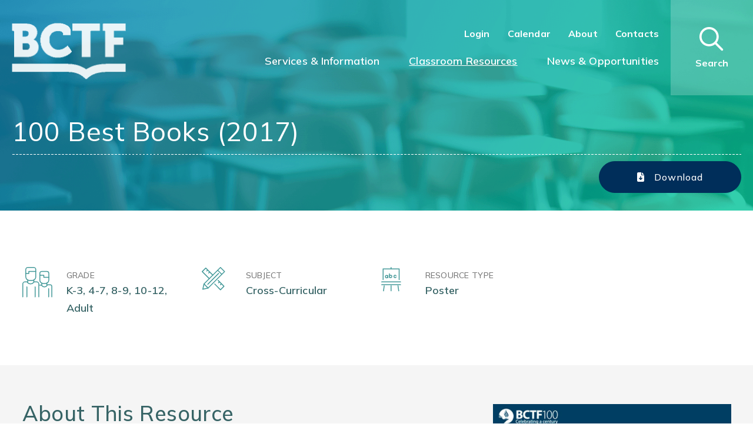

--- FILE ---
content_type: text/html; charset=utf-8
request_url: https://www.bctf.ca/classroom-resources/details/100-best-books-(2017)
body_size: 71426
content:



<!DOCTYPE html>
<!--[if lte IE 8 ]><html class="no-js ie8" lang="en"><![endif]-->
<!--[if (gte IE 9)|!(IE)]><!-->
<html class="no-js" lang="en">
<!--<![endif]-->

<head id="Head1"><title>
	100 Best Books (2017)
</title>

    <!-- Global site tag (gtag.js) - Google Analytics -->
    <script async src="https://www.googletagmanager.com/gtag/js?id=UA-41536527-1"></script>
    <script>
        window.dataLayer = window.dataLayer || [];
        function gtag() { dataLayer.push(arguments); }
        gtag('js', new Date());

        gtag('config', 'UA-41536527-1');
    </script>

    


<meta http-equiv="Content-Type" content="text/html; charset=utf-8" /><meta http-equiv="X-UA-Compatible" content="IE=edge" /><meta name="viewport" content="width=device-width, initial-scale=1.0" /><link href="https://fonts.googleapis.com/css2?family=Mulish:ital,wght@0,200;0,300;0,400;0,500;0,600;0,700;0,800;1,200;1,300;1,400;1,500;1,600;1,700;1,800&amp;display=swap" rel="stylesheet" media="all" />

        
        <link rel="stylesheet" href="/dist/css/bootstrap.min.css" media="all">
        <link rel="stylesheet" href="/dist/css/all.css" media="all">
        <link rel="stylesheet" href="/dist/css/theme.css" media="all">
        <script src="/dist/js/lib/jquery-3.5.1.min.js"></script>
        
	
		<script src="https://kit.fontawesome.com/afbb0a611b.js" crossorigin="anonymous"></script>
    
    <script type='text/javascript' src='https://platform-api.sharethis.com/js/sharethis.js#property=60baab3c754a120013991247&product=sop' async='async'></script>

    <!-- Start VWO Async SmartCode -->
    <script type='text/javascript'>
        window._vwo_code = window._vwo_code || (function () {
            var account_id = 567035,
                settings_tolerance = 2000,
                library_tolerance = 2500,
                use_existing_jquery = false,
                is_spa = 1,
                hide_element = 'body',

                /* DO NOT EDIT BELOW THIS LINE */
                f = false, d = document, code = {
                    use_existing_jquery: function () { return use_existing_jquery; }, library_tolerance: function () { return library_tolerance; }, finish: function () { if (!f) { f = true; var a = d.getElementById('_vis_opt_path_hides'); if (a) a.parentNode.removeChild(a); } }, finished: function () { return f; }, load: function (a) { var b = d.createElement('script'); b.src = a; b.type = 'text/javascript'; b.innerText; b.onerror = function () { _vwo_code.finish(); }; d.getElementsByTagName('head')[0].appendChild(b); }, init: function () {
                        window.settings_timer = setTimeout('_vwo_code.finish()', settings_tolerance); var a = d.createElement('style'), b = hide_element ? hide_element + '{opacity:0 !important;filter:alpha(opacity=0) !important;background:none !important;}' : '', h = d.getElementsByTagName('head')[0]; a.setAttribute('id', '_vis_opt_path_hides'); a.setAttribute('type', 'text/css'); if (a.styleSheet) a.styleSheet.cssText = b; else a.appendChild(d.createTextNode(b)); h.appendChild(a); this.load('//dev.visualwebsiteoptimizer.com/j.php?a=' + account_id + '&u=' + encodeURIComponent(d.URL) + '&f=' + (+is_spa) + '&r=' + Math.random()); return settings_timer;
                    }
                }; window._vwo_settings_timer = code.init(); return code;
        }());
    </script>
    <!-- End VWO Async SmartCode -->
    <!-- Facebook Pixel Code -->
    <!--<script>
        !function (f, b, e, v, n, t, s) {
            if (f.fbq) return; n = f.fbq = function () {
                n.callMethod ?
                    n.callMethod.apply(n, arguments) : n.queue.push(arguments)
            };
            if (!f._fbq) f._fbq = n; n.push = n; n.loaded = !0; n.version = '2.0';
            n.queue = []; t = b.createElement(e); t.async = !0;
            t.src = v; s = b.getElementsByTagName(e)[0];
            s.parentNode.insertBefore(t, s)
        }(window, document, 'script',
            'https://connect.facebook.net/en_US/fbevents.js');
        fbq('init', '837367056915131');
        fbq('track', 'PageView');
    </script>
    <noscript>
        <img height="1" width="1" style="display: none"
            src="https://www.facebook.com/tr?id=837367056915131&ev=PageView&noscript=1" />
    </noscript>-->
    <!-- End Facebook Pixel Code -->
<link href="../../App_Themes/TeachBCDetail/Global/teachbc-detail.css" type="text/css" rel="stylesheet" /><script type="text/javascript"><!-- VWO Feedback Added August 28, 2021 -->
<script type='text/javascript'>
window._vwo_code = window._vwo_code || (function(){
var account_id=567035,
settings_tolerance=2000,
library_tolerance=2500,
use_existing_jquery=false,
is_spa=1,
hide_element='body',

/* DO NOT EDIT BELOW THIS LINE */
f=false,d=document,code={use_existing_jquery:function(){return use_existing_jquery;},library_tolerance:function(){return library_tolerance;},finish:function(){if(!f){f=true;var a=d.getElementById('_vis_opt_path_hides');if(a)a.parentNode.removeChild(a);}},finished:function(){return f;},load:function(a){var b=d.createElement('script');b.src=a;b.type='text/javascript';b.innerText;b.onerror=function(){_vwo_code.finish();};d.getElementsByTagName('head')[0].appendChild(b);},init:function(){
window.settings_timer=setTimeout(function () {_vwo_code.finish() },settings_tolerance);var a=d.createElement('style'),b=hide_element?hide_element+'{opacity:0 !important;filter:alpha(opacity=0) !important;background:none !important;}':'',h=d.getElementsByTagName('head')[0];a.setAttribute('id','_vis_opt_path_hides');a.setAttribute('type','text/css');if(a.styleSheet)a.styleSheet.cssText=b;else a.appendChild(d.createTextNode(b));h.appendChild(a);this.load('https://dev.visualwebsiteoptimizer.com/j.php?a='+account_id+'&u='+encodeURIComponent(d.URL)+'&f='+(+is_spa)+'&r='+Math.random());return settings_timer; }};window._vwo_settings_timer = code.init(); return code; }());
</script>
<!-- End VWO Async SmartCode --></script><meta property="og:title" content="100 Best Books (2017)" /><meta property="og:type" content="article" /><meta property="article:published_time" content="2016-01-05" /><meta property="og:image" content="https://www.bctf.ca/images/default-source/teachbc-img/100bestbooks.png?sfvrsn=1ee57575_0" /><meta property="og:image:url" /><meta property="og:image:alt" content="100 Best Books (2017)" /><meta property="og:description" content="In 2017 as part of the celebration of the BCTF’s 100th anniversary and in recognition of the valuable role literature has always played in children’s learning, the Federation invited BC teachers..." /><meta property="og:url" content="https://www.bctf.ca/classroom-resources/details/100-best-books-(2017)" /><meta name="Generator" content="Sitefinity 14.4.8133.0 DX" /><link rel="canonical" href="https://www.bctf.ca/classroom-resources/details/100-best-books-(2017)" /><link href="/Telerik.Web.UI.WebResource.axd?d=PMrIT5dOWaVYIcpFWUE4nFYDWS774VNNvvO8zDd3NOpcKBS0To4thSPiaWXQwu36daTMWz1hEB5scjQ4VdKnwMeJzmlZVS0ljaIBNG-RCEGT087a5R6yCrwEnZMTp9510&amp;t=638687935200174603&amp;compress=0&amp;_TSM_CombinedScripts_=%3b%3bTelerik.Sitefinity.Resources%2c+Version%3d14.4.8133.0%2c+Culture%3dneutral%2c+PublicKeyToken%3db28c218413bdf563%3aen%3a17c135a4-5316-42f9-a0e3-877e0602d8a4%3a7a90d6a%3ac1bd62cb%3ab6439d72%3a7a6c1bf7%3bTelerik.Web.UI%2c+Version%3d2023.1.117.45%2c+Culture%3dneutral%2c+PublicKeyToken%3d121fae78165ba3d4%3aen%3a622b1bc7-413a-4e70-856b-d774135f3622%3a580b2269%3aeb8d8a8e" type="text/css" rel="stylesheet" /></head>

<body id="MasterBody">
    <a href="#maincontent" class="bypass-maincontent" accesskey="s">Jump to main content</a>

    <form method="post" action="./100-best-books-(2017)" onsubmit="javascript:return WebForm_OnSubmit();" id="Form1" autocomplete="off">
<div class="aspNetHidden">
<input type="hidden" name="ctl08_TSM" id="ctl08_TSM" value="" />
<input type="hidden" name="ctl09_TSSM" id="ctl09_TSSM" value="" />
<input type="hidden" name="__EVENTTARGET" id="__EVENTTARGET" value="" />
<input type="hidden" name="__EVENTARGUMENT" id="__EVENTARGUMENT" value="" />
<input type="hidden" name="__VIEWSTATE" id="__VIEWSTATE" value="15RVcFLCcQuwbsy96NynowA4mOYicRJIvwq9E/qJhFD6cYqmvi0Pyc0HSolEmEHiY5zxQeSjgnymjU0AL6xKldJ0tZ5tbgM0y8x33lwzkwXXJqkqDI//pbSQU/xrKg3KSMo2lBrcXZfjm+rUwJaYfDnRGJhcVtZ8hpY3du35uDLrPOmJ8Vw1CgTlq2+UHgOMDGuL+75UnXuaSuR/qaQ00JuJArj8bHCJFZYvAaW5C69JDBBsRGHA4TedKA/lqvnw9p8uKMd+nqzMl9MXh434MciH0kGyBvdMRqkOs6SLO8rH2peHumfocy7iOl4pjPE33OUSsdcoCClecT67SrD/xpL/TQawV5c2DeSW8Wp4HQjrS86OI3JzF8ctdwLusNWzwjg58s9kYdHhZBfrOWy4K4JloA7YvLXNEiHIaL3TkMV+4TVifcnGtxlX6URpz5aNVbnzl38yKy3LPBQ/HQyPZ9GDUt/5HWSNmWU6jIo0tZlOD7d2gKFF9CyaYEjBE/aSvnIiTVlYglbKENpmpRstR4RVS0jKOgUWK0BqAwEd0aJbFId07nhwCaW5ohKYo8ebiQoGXHDSNn5SLbNizTO9pqN1YbBfEwt76jnCQ0fNZLIZm2JTrhDAOnNpO7CLhAqUxKe7wpv3s5/Yggm0WHm7vFoRNchtimU6CJKWmnMXOulKSoiVqPCkNg/d8bLwRwywX8DYwwiaKiyTVIjEE1UxYd9JaC+iNe7SUyZ/p/OslaEfCsmzfCk7gHqndplxrSSbVY7IjzOYzLMfS2BekxSpjThIA8sPiEudhHqodyTpHl2LY1o48jTyzhKlcTddbyu0m3mu0ze5gMQPvqUN5dumxo/gslY42MiTvb0AliWwYnQrYQD/0W6wv89iDGhru8zGj2fdf+FtEh/VR/BhDEgyv+ZJa6p783YKn0CLoRw9bkClJ9a9AYg31DsP+J5YZFHskf6sUos4uqVhhFyn9jmgxkSos0lFSTVj2ECEZRyq9SKSu6UTzjY3Ptvup3e0JlwGafbhYMA5BUv4vAqDXFtgTg==" />
</div>

<script type="text/javascript">
//<![CDATA[
var theForm = document.forms['Form1'];
if (!theForm) {
    theForm = document.Form1;
}
function __doPostBack(eventTarget, eventArgument) {
    if (!theForm.onsubmit || (theForm.onsubmit() != false)) {
        theForm.__EVENTTARGET.value = eventTarget;
        theForm.__EVENTARGUMENT.value = eventArgument;
        theForm.submit();
    }
}
//]]>
</script>


<script src="/WebResource.axd?d=pynGkmcFUV13He1Qd6_TZFxf8r8aEYhqMWZS-Y_88ndlrIB3YEhQhMVvfplWeRrLAHg2cxhwAzbGDH0ybv7L4Q2&amp;t=638627955619783110" type="text/javascript"></script>


<script src="/ScriptResource.axd?d=nv7asgRUU0tRmHNR2D6t1FKN4aRSXwsFinyE2tycKQquwUPoOlDv-_lb4RgzZhC7dGOEwb2qT-jJJNCDsQ6X8n_ATsVPM97MjnIbZ8fZ9DJxewzVG4CL9ngs0XwHJgZhMYYhS_sxV56V-nEjeGrMdw2&amp;t=ffffffffc7a8e318" type="text/javascript"></script>
<script type="text/javascript">
//<![CDATA[
var __cultureInfo = {"name":"en","numberFormat":{"CurrencyDecimalDigits":2,"CurrencyDecimalSeparator":".","IsReadOnly":true,"CurrencyGroupSizes":[3],"NumberGroupSizes":[3],"PercentGroupSizes":[3],"CurrencyGroupSeparator":",","CurrencySymbol":"$","NaNSymbol":"NaN","CurrencyNegativePattern":0,"NumberNegativePattern":1,"PercentPositivePattern":1,"PercentNegativePattern":1,"NegativeInfinitySymbol":"-∞","NegativeSign":"-","NumberDecimalDigits":2,"NumberDecimalSeparator":".","NumberGroupSeparator":",","CurrencyPositivePattern":0,"PositiveInfinitySymbol":"∞","PositiveSign":"+","PercentDecimalDigits":2,"PercentDecimalSeparator":".","PercentGroupSeparator":",","PercentSymbol":"%","PerMilleSymbol":"‰","NativeDigits":["0","1","2","3","4","5","6","7","8","9"],"DigitSubstitution":1},"dateTimeFormat":{"AMDesignator":"AM","Calendar":{"MinSupportedDateTime":"\/Date(-62135568000000)\/","MaxSupportedDateTime":"\/Date(253402300799999)\/","AlgorithmType":1,"CalendarType":1,"Eras":[1],"TwoDigitYearMax":2029,"IsReadOnly":true},"DateSeparator":"/","FirstDayOfWeek":0,"CalendarWeekRule":0,"FullDateTimePattern":"dddd, MMMM d, yyyy h:mm:ss tt","LongDatePattern":"dddd, MMMM d, yyyy","LongTimePattern":"h:mm:ss tt","MonthDayPattern":"MMMM d","PMDesignator":"PM","RFC1123Pattern":"ddd, dd MMM yyyy HH\u0027:\u0027mm\u0027:\u0027ss \u0027GMT\u0027","ShortDatePattern":"M/d/yyyy","ShortTimePattern":"h:mm tt","SortableDateTimePattern":"yyyy\u0027-\u0027MM\u0027-\u0027dd\u0027T\u0027HH\u0027:\u0027mm\u0027:\u0027ss","TimeSeparator":":","UniversalSortableDateTimePattern":"yyyy\u0027-\u0027MM\u0027-\u0027dd HH\u0027:\u0027mm\u0027:\u0027ss\u0027Z\u0027","YearMonthPattern":"MMMM yyyy","AbbreviatedDayNames":["Sun","Mon","Tue","Wed","Thu","Fri","Sat"],"ShortestDayNames":["Su","Mo","Tu","We","Th","Fr","Sa"],"DayNames":["Sunday","Monday","Tuesday","Wednesday","Thursday","Friday","Saturday"],"AbbreviatedMonthNames":["Jan","Feb","Mar","Apr","May","Jun","Jul","Aug","Sep","Oct","Nov","Dec",""],"MonthNames":["January","February","March","April","May","June","July","August","September","October","November","December",""],"IsReadOnly":true,"NativeCalendarName":"Gregorian Calendar","AbbreviatedMonthGenitiveNames":["Jan","Feb","Mar","Apr","May","Jun","Jul","Aug","Sep","Oct","Nov","Dec",""],"MonthGenitiveNames":["January","February","March","April","May","June","July","August","September","October","November","December",""]},"eras":[1,"A.D.",null,0]};//]]>
</script>

<script src="/Telerik.Web.UI.WebResource.axd?_TSM_HiddenField_=ctl08_TSM&amp;compress=0&amp;_TSM_CombinedScripts_=%3b%3bSystem.Web.Extensions%2c+Version%3d4.0.0.0%2c+Culture%3dneutral%2c+PublicKeyToken%3d31bf3856ad364e35%3aen%3a95047a2c-8908-49e3-b68e-d249be89f134%3aea597d4b%3ab25378d2" type="text/javascript"></script>
<script type="text/javascript">
//<![CDATA[
if (typeof(Sys) === 'undefined') throw new Error('ASP.NET Ajax client-side framework failed to load.');
//]]>
</script>

<script src="/ScriptResource.axd?d=Sm_GGXofLw4C9Eu03fCPHB6Pzx__2y24kw1QIJQBYnq6aTne6Va8KtSknfK2t78W_ekKkCIMMRwC_KbawaDABpMH-q7gqWvBIPLc-E7_6D67pvlwYUCAxFgCb9vtbHZaB6WaCmGdTxPoJCd9-b2xS0CgkGNmnkmsgV5qWNCZpmJmrPCsjXXRIIWQZvTxQ7aB0&amp;t=3332166" type="text/javascript"></script>
<script src="/Telerik.Web.UI.WebResource.axd?_TSM_HiddenField_=ctl08_TSM&amp;compress=0&amp;_TSM_CombinedScripts_=%3b%3bTelerik.Sitefinity.Resources%3aen%3a17c135a4-5316-42f9-a0e3-877e0602d8a4%3a9ced59e7%3a7ee0bb1f%3a83eb063b" type="text/javascript"></script>
<script src="/ScriptResource.axd?d=FitA-pjUSx2FpDlPm_dQgnxGxJ2TdzAsFpXNFW9jhHGZsLHqomTD7ITfusBnzzKYDNbS4fXFVWWkp5WAdIJFIgxKPdy49Eds--AU_Q2nGOypWOjKj5vFMPU774IH0XidIoyMLuAvbrMwtxM10-xfLGb3S8aDEItVRe6Z1agJGzcwGS9dqSCGL7o0qHYe5He30&amp;t=3332166" type="text/javascript"></script>
<script src="/ScriptResource.axd?d=QHu3D-dgHdyYN7jcKSV0yIpXfn0l8jgAo_4bO0_CfMhliHnMovcWtkkIc4Vnq_Ct91X5QHe6MZqRfsMGAgfR8_LoZNtQmxSPDQG5YnQfKUgBqxenxKldl5WLUQpuYXT3gLPRkOSrTP0Hwbav263NIUrw-CtT-M5nvFv5Bc2yCRZTgnt9p-AG89i2pXR8nyOS0&amp;t=3332166" type="text/javascript"></script>
<script src="/Telerik.Web.UI.WebResource.axd?_TSM_HiddenField_=ctl08_TSM&amp;compress=0&amp;_TSM_CombinedScripts_=%3b%3bTelerik.Sitefinity%3aen%3af4b61eeb-debe-447d-8c44-1ebabd7cd576%3a993d8e92%3a5b182b17%3bTelerik.Web.UI%2c+Version%3d2023.1.117.45%2c+Culture%3dneutral%2c+PublicKeyToken%3d121fae78165ba3d4%3aen%3a622b1bc7-413a-4e70-856b-d774135f3622%3aa1a4383a%3bTelerik.Sitefinity%2c+Version%3d14.4.8133.0%2c+Culture%3dneutral%2c+PublicKeyToken%3db28c218413bdf563%3aen%3af4b61eeb-debe-447d-8c44-1ebabd7cd576%3a3dad28d9%3a1900ec7d%3a2aeb216e%3af77740f1%3a26cfb6dc%3a6e04508f%3a447a22b8%3bTelerik.Sitefinity.Resources%3aen%3a17c135a4-5316-42f9-a0e3-877e0602d8a4%3ac4ef6dcd%3a6f03d72a%3bTelerik.Sitefinity%2c+Version%3d14.4.8133.0%2c+Culture%3dneutral%2c+PublicKeyToken%3db28c218413bdf563%3aen%3af4b61eeb-debe-447d-8c44-1ebabd7cd576%3a8bc17194%3ac1fc658e%3aef84b30a%3a8f2a0776%3bTelerik.Web.UI%2c+Version%3d2023.1.117.45%2c+Culture%3dneutral%2c+PublicKeyToken%3d121fae78165ba3d4%3aen%3a622b1bc7-413a-4e70-856b-d774135f3622%3a16e4e7cd%3a11e117d7%3bTelerik.Sitefinity%2c+Version%3d14.4.8133.0%2c+Culture%3dneutral%2c+PublicKeyToken%3db28c218413bdf563%3aen%3af4b61eeb-debe-447d-8c44-1ebabd7cd576%3a9790c5c8%3a721addc%3bTelerik.Web.UI%2c+Version%3d2023.1.117.45%2c+Culture%3dneutral%2c+PublicKeyToken%3d121fae78165ba3d4%3aen%3a622b1bc7-413a-4e70-856b-d774135f3622%3af7645509%3addbfcb67%3bTelerik.Sitefinity%2c+Version%3d14.4.8133.0%2c+Culture%3dneutral%2c+PublicKeyToken%3db28c218413bdf563%3aen%3af4b61eeb-debe-447d-8c44-1ebabd7cd576%3a41f6c3a7" type="text/javascript"></script>
<script type="text/javascript">
//<![CDATA[
function WebForm_OnSubmit() {
if (typeof(ValidatorOnSubmit) == "function" && ValidatorOnSubmit() == false) return false;
return true;
}
//]]>
</script>

<div class="aspNetHidden">

	<input type="hidden" name="__VIEWSTATEGENERATOR" id="__VIEWSTATEGENERATOR" value="216C208B" />
	<input type="hidden" name="__EVENTVALIDATION" id="__EVENTVALIDATION" value="Kq4ynF/LzDcb2MKsKPl+TzbB5y4KHDEEHe0qIO82CZGwuljuPKz8WFOenT1EPAiwQq7Aa0jm+5iQAdLm2u8pNpdh/aGXu+fr5HG7aJifm/Q1Ntd0Fk2y8hgEeTkjcPche9zbd/TDyp7C0shoVcYsLmE8xVZppDuK1QDh8fxAzwOE6QV5zcRPCRIWRgjyuUlNgLz7i/v3B/UmCpo9LZbLTXzCl652HGjjK6M/LO4CHfcGGRjcwikTbIK7RJkucOSvfTpZpTGtv/X1ur7+6LRtslnAaEYnfkY+Qtot67av+eqItVDtw6DzV/syI2adYDmHjvsoTbZrGydThmT2kn/ZWFT+6JRQRkEoWTb/jUNNMd8jgYVOFNlNHMUZ9McD+DpN7JG32xFIz4DZSNLNl0X1Iweb8D5wzi5RhB28ItdqfoF0re07JBtCs+gl5+J2sd6v" />
</div><script type="text/javascript">
//<![CDATA[
Sys.WebForms.PageRequestManager._initialize('ctl00$ctl08', 'Form1', ['tctl00$cphFooterBlockForm$TBD13FF01027$ctl00$ctl00$C005$ctl00$radCaptcha$ctl01',''], ['ctl00$cphFooterBlockForm$TBD13FF01027$ctl00$ctl00$C005$ctl00$radCaptcha$CaptchaLinkButton',''], [], 90, 'ctl00');
//]]>
</script>
<input type="hidden" name="ctl00$ctl08" id="ctl08" />
<script type="text/javascript">
//<![CDATA[
Sys.Application.setServerId("ctl08", "ctl00$ctl08");
Sys.Application._enableHistoryInScriptManager();
//]]>
</script>

        <input type="hidden" name="ctl00$webPassowrd" id="webPassowrd" value="#ResourceNotFound#:Labels:WebPassword" />

        <div id="page-wrapper">
            <header class="page-header">
		
                <div class="header">
                    <div class="header-content">
                        <div class="header-container">
                            <div class="header-wapper">
                                <nav class="navbar navbar-expand-lg navbar-light bg-light">
                                    <div class="content-logo">
                                        <div class="header-logo">
                                            
<div class='sfContentBlock'><a class="logo" href="/"><img src="/images/default-source/default-album/logo-header-transparent.png?sfvrsn=a8bdbe71_5" data-displaymode="Original" alt="BCTF" title="BCTF"></a>

</div>
                                        </div>
                                    </div>
                                    <button class="navbar-toggler opentoggle" type="button" data-toggle="collapse"
                                        data-target="#mainNav" aria-controls="mainNav" aria-expanded="false"
                                        aria-label="Toggle navigation">
                                        <span class="img-toggle">
                                            <img src="/dist/img/Repeat Grid 100.png" alt=""></span>
                                        <span class="far fa-times"></span>
                                    </button>
                                    <div class="navbar-collapse collapse" id="mainNav">
                                        


<ul class="navbar-nav mr-auto mt-2 mt-lg-0 menu-top">
   <li class="nav-item profileM">
       <a id="CPHutility_TBD13FF01031_HlkProfileMobile" title="Click to view your profile." class="myProfile" href="https://db.bctf.ca/MyProfile/"></a>    
   </li>

    <li class="nav-item profileD" style="margin-right: 10px;">
        <a id="CPHutility_TBD13FF01031_HlkProfile" class="myProfile" href="https://db.bctf.ca/MyProfile/"></a>    
    </li>
    <li class="nav-item">
        <a id="CPHutility_TBD13FF01031_btnLogin" class="nav-link" href="javascript:WebForm_DoPostBackWithOptions(new WebForm_PostBackOptions(&quot;ctl00$CPHutility$TBD13FF01031$btnLogin&quot;, &quot;&quot;, true, &quot;&quot;, &quot;&quot;, false, true))">Login</a>
        
    </li>
    
    <li class="nav-item">
        <a class="nav-link" href="/topics/services-information/events-and-meetings">Calendar</a>
    </li>
    <li class="nav-item">
        <a class="nav-link" href="/topics/services-guidance/about-the-bctf"> About </a>
    </li>
    <li class="nav-item">
        <a class="nav-link" href="/contacts">Contacts</a>
    </li>

</ul>

                                        





<ul class="navbar-nav flex-wrap mr-auto mt-2 mt-lg-0 menu-bottom">
        <li class="nav-item ">
            <a class="nav-link" href="/topics/services-information" target="_self">Services &amp; Information</a>
        </li>
        <li class="nav-item active">
            <a class="nav-link" href="/classroom-resources" target="_self">Classroom Resources</a>
        </li>
        <li class="nav-item ">
            <a class="nav-link" href="/news-and-opportunities" target="_self">News &amp; Opportunities</a>
        </li>
</ul>








<script>
    $('.subnav a.sfSel').each(function () {
        $(this).parent().addClass('sfSel');
        if ($(this).next().is('ul'))
            $(this).next().addClass('sfSel');
    });
    if ($(window).width() > 991) {
        $('li.nav-item').hover(function () {
            if ($(this).children('ul').length > 0 || $(this).children('div.dropdown-menu.mega-menu').length > 0) {
                if ($(this).hasClass('show')) {
                    $(this).removeClass('show');
                    $(this).children('ul').removeClass('show');
                    $(this).children('div.dropdown-menu.mega-menu').removeClass('show');
                } else {
                    $(this).addClass('show');
                    $(this).children('ul').addClass('show');
                    $(this).children('div.dropdown-menu.mega-menu').addClass('show');
                }
            }
        });
    }
    if ($(window).width() <= 991) {
        $('li.nav-item.has-children > a').attr('href', '#');
        $('li.nav-item.has-children > a').click(function () {
            $('li.nav-item.has-children').not($(this).parent()).each(function () {
                if ($(this).hasClass('show')) {
                    $(this).removeClass('show');
                }
                if ($(this).children('ul').length > 0) {
                    if ($(this).children('ul').hasClass('show')) {
                        $(this).children('ul').removeClass('show');
                    }
                }
            });
            $(this).parent().toggleClass('show');
            $(this).next("ul").toggleClass('show');
        });
    }

</script>

                                        


<ul class="navbar-nav mr-auto mt-2 mt-lg-0 menu-bottom-mobile">
   <li class="nav-item profileM">
       <a id="CPHHutilityMobile_TBD13FF01036_HlkProfileMobile" title="Click to view your profile." class="myProfile" href="https://db.bctf.ca/MyProfile/"></a>    
   </li>

    <li class="nav-item profileD" style="margin-right: 10px;">
        <a id="CPHHutilityMobile_TBD13FF01036_HlkProfile" class="myProfile" href="https://db.bctf.ca/MyProfile/"></a>    
    </li>
    <li class="nav-item">
        <a id="CPHHutilityMobile_TBD13FF01036_btnLogin" class="nav-link" href="javascript:WebForm_DoPostBackWithOptions(new WebForm_PostBackOptions(&quot;ctl00$CPHHutilityMobile$TBD13FF01036$btnLogin&quot;, &quot;&quot;, true, &quot;&quot;, &quot;&quot;, false, true))">Login</a>
        
    </li>
    
    <li class="nav-item">
        <a class="nav-link" href="/topics/services-information/events-and-meetings">Calendar</a>
    </li>
    <li class="nav-item">
        <a class="nav-link" href="/topics/services-guidance/about-the-bctf"> About </a>
    </li>
    <li class="nav-item">
        <a class="nav-link" href="/contacts">Contacts</a>
    </li>

</ul>
<script type="text/javascript">$("header").css("position", "fixed");</script><script type="text/javascript">$('#page-wrapper .page-header').addClass('header-transparent')
$('#page-wrapper .page-header .header-wapper > nav').addClass('bg-transparent')</script>
                                    </div>

                                    <div class="form-search">
                                        
<div class="form-inline my-2 my-lg-0">
<div class="dropdown">

<div class="btn btn-secondary dropdown-toggle search-icon">
<a class="btn btn-secondary dropdown-toggle search-icon" href="#" id="SearchTrigger">
<span class="icon-search-custom far fa-search"></span>
<span class="icon-search-custom fal fa-times"></span>
<span class="text-search need-text">Search</span>

</a>
</div>
</div>
</div>


                                    </div>
                                </nav>
                                
<nav class='sfContentBlock sticky-menu-teachbc'><div class="content-fullwidth">
<div class="header-logo">
<a href="#" class="logos"><span class="h3">TeachBC</span></a>
</div>
<div class="page-title-header">
<span></span>
</div>
<div class="content-right">
<a href="#" class="btn btn-register"><em class="fas fa-file-download"></em>Download</a>
</div>
</div>

</nav>
                            </div>
                        </div>
                    </div>
                </div>
            </header>
            <main id="maincontent" class="page-main">

                
<div class="sf_cols banner-full">
  <div class="sf_colsOut items-banner" style="">
    <div id="cphSlider_T4C35A89F016_Col00" class="sf_colsIn"><div>
	
<div id="cphSlider_ctl02_ctl00_ctl00_detailContainer">
		        
        <div id="banner-single" class="banner-single" data-sf-provider='OpenAccessProvider' data-sf-id='0f2bfa73-7a10-40a1-8656-43cca9d3c79b' data-sf-type="Telerik.Sitefinity.DynamicModules.Model.DynamicContent">
          <picture>
                <source media="(min-width: 640px)" srcset='https://www.bctf.ca/images/default-source/teachbc-img/banner-bg.png?sfvrsn=42b67cb3_1'>
                <source media="(max-width: 639px)" srcset=''>
                <img src='https://www.bctf.ca/images/default-source/teachbc-img/banner-bg.png?sfvrsn=42b67cb3_1' />
            </picture>  
          
        </div>
    
	</div>

</div><div class="sf_cols top-page-content container">
    <div class="sf_colsOut box-content" style="">
        <div id="cphSlider_T173596D8025_Col00" class="sf_colsIn sf_1col_1in_100"><div id="cphSlider_T4C35A89F012" class="breadcrumb">
	

<div class="sfBreadcrumbWrp">
    <span id="cphSlider_T4C35A89F012_ctl00_ctl00_BreadcrumbLabel" class="sfBreadcrumbLabel" style="display:none;"></span>
    <div id="ctl00_cphSlider_T4C35A89F012_ctl00_ctl00_Breadcrumb" class="RadSiteMap RadSiteMap_Default">
		<!-- 2023.1.117.45 --><input id="ctl00_cphSlider_T4C35A89F012_ctl00_ctl00_Breadcrumb_ClientState" name="ctl00_cphSlider_T4C35A89F012_ctl00_ctl00_Breadcrumb_ClientState" type="hidden" />
	</div>
</div>
</div>

<div class="page-title">
	<h1 class="cmt-text">100 Best Books (2017)</h1>
</div>
<div class="date-actions">
	<div class="content-left">
        <!-- ShareThis BEGIN --><div class="sharethis-inline-share-buttons"></div><!-- ShareThis END -->
		
	</div>
	<div class="content-right">
		
        <div id="cphSlider_C002_pnlDownload">
	
            <a id="cphSlider_C002_lbtnDownload" class="btn btn-register" href="javascript:WebForm_DoPostBackWithOptions(new WebForm_PostBackOptions(&quot;ctl00$cphSlider$C002$lbtnDownload&quot;, &quot;&quot;, true, &quot;&quot;, &quot;&quot;, false, true))">
                <i class="fas fa-file-download"></i><span>Download</span>
            </a>
        
</div>
        
	</div>
</div>



            
        </div>
    </div>
</div>
    </div>
  </div>
</div><script type="text/javascript">$('#maincontent').addClass('headerbg-transparent banner-noimage techbc-detail-download');
$('.banner-full').addClass('top-banner banner-fullwidth');
$('.banner-full .items-banner .banner-single').removeClass('banner-single').addClass('banner-teach');</script><div>
	

</div>

                <div class="site-content">

                    


<div class="list-source four-source">
	<div class="source-items">
		<div class="container">
			<div class="row">
				<div class="col-xs-12 col-sm-12 col-md-6 col-lg-3 source-item">
					<div class="source-dtail">
						<div class="icon-source"><img src="../../../dist/img/teachbc/icon_grade.png"></div>
						<div class="content-source">
							<span class="cs-title">Grade</span>
							<span class="cs-content">K-3, 4-7, 8-9, 10-12, Adult</span>
						</div>
					</div>
				</div>
				<div class="col-xs-12 col-sm-12 col-md-6 col-lg-3 source-item">
					<div class="source-dtail">
						<div class="icon-source"><img src="/dist/img/teachbc/cross-curricular/all-cross-curricular.png" id="cphMain_C003_imgSubject" /></div>
						<div class="content-source">
							<span class="cs-title">Subject</span>
							<span class="cs-content"> Cross-Curricular</span>
						</div>
					</div>
				</div>
				<div class="col-xs-12 col-sm-12 col-md-6 col-lg-3 source-item">
					<div class="source-dtail">
						<div class="icon-source"><img src="../../../dist/img/teachbc/iconabc.png"></div>
						<div class="content-source">
							<span class="cs-title">Resource type</span>
							<span class="cs-content">Poster</span>
						</div>
					</div>
				</div>
				
				
			</div>
		</div>
	</div>
</div>

<div class="background-banner about-event bg-simple teachbc-bgbanner">
	<div class="about-event block-content">
		<div class="container">
			<h2>About This Resource</h2>
			<div class="about-content">
				<div class="content-left">
					<p>In 2017 as part of the celebration of the BCTF’s 100th anniversary and in recognition of the valuable role literature has always played in children’s learning, the Federation invited BC teachers to participate in "100 Best Books for BC Students."
</p>
<p>The list of books is available as a download containing the top 100 books for elementary and secondary&nbsp;as chosen by BC Teachers in 2017.</p>
				</div>
				<div class="content-right">
					<div class="content-image">
						<img id="cphMain_C003_imgResource" src="https://www.bctf.ca/images/default-source/teachbc-img/100bestbooks.png?sfvrsn=1ee57575_0" alt="100 Best Books (2017)" />
					</div>
				</div>
			</div>
						
		</div>
	</div>
</div>

<div class="teachbc-column info-three-column">
	<div class="container">
		<div class="row">
			
			
			
			<div id="cphMain_C003_pnlKeyword" class="col-xs-12 col-sm-12 col-md-6 col-lg-4 info-event">
	
				<div class="items-content info-items">
					<div class="items-title">
						<h3>Keywords</h3>
					</div>
					<div class="items-list">
						<ul>
							<li> 
								
										<a href="/services-guidance/professional-development-teaching-resources/professional-development-teaching-resources-search?keyword=100+best+books">100 best books</a>
									
							</li>
						</ul>
					</div>
				</div>
			
</div>
			<div class="col-xs-12 col-sm-12 col-md-6 col-lg-4 info-event">
				<div class="items-content info-items">
					<div class="items-title">
						<h3>Resource info</h3>
					</div>
					<div class="items-list">
						<ul>
							<li>
								<label>CONTRIBUTOR</label>
								<a id="cphMain_C003_hlCreator" href="/services-guidance/professional-development-teaching-resources/professional-development-teaching-resources-search?author=BC+Teachers%27+Federation">BC Teachers' Federation</a>
							</li>
							<li>
								
									<label>Date</label>
									Jan 5, 2016
							</li>
						</ul>
					</div>
				</div>
			</div>
		</div>
	</div>
</div>




<div class="sf_cols banner-bottom-teach">
    <div class="sf_colsOut items-banner-teach" style="">
        <div id="cphMain_C005_Col00" class="sf_colsIn sf_1col_1in_100"><div class="sfimageWrp">
	        
<img id="cphMain_C006_ctl00_ctl00_imageItem" title="banner-bottom" src="/images/default-source/teachbc-img/banner-bottom.png?sfvrsn=a96c461_0" alt="banner-bottom" />


</div><div class="sf_cols bbt-items">
    <div class="sf_colsOut container" style="">
        <div id="cphMain_C007_Col00" class="sf_colsIn sf_1col_1in_100"><div class="sf_cols row">
    <div class="sf_colsOut col-xs-12 col-sm-12 col-md-6 col-lg-6 bbt-item" style="">
        <div id="cphMain_C008_Col00" class="sf_colsIn sf_2cols_1in_50"><div class="sfimageWrp">
	        
<img id="cphMain_C009_ctl00_ctl00_imageItem" title="icon_contribute" src="/images/default-source/teachbc-img/icon_contribute79c9897382904e0280f73b734209450a.png?sfvrsn=c059c77b_0" alt="icon_contribute" />


</div><div class='sfContentBlock'><h3>Get a Free Provincial Specialist Association Membership</h3>
<p>Receive complimentary membership when uploading your first resource.</p>
<a href="/classroom-resources/share-your-lesson-plans">Learn More</a>

</div>
            
        </div>
    </div>
    <div class="sf_colsOut col-xs-12 col-sm-12 col-md-6 col-lg-6 bbt-item" style="">
        <div id="cphMain_C008_Col01" class="sf_colsIn sf_2cols_2in_50"><div class="sfimageWrp">
	        
<img id="cphMain_C010_ctl00_ctl00_imageItem" title="icon_subscribe" src="/images/default-source/teachbc-img/icon_subscribe.png?sfvrsn=439d051c_0" alt="icon_subscribe" />


</div><div class='sfContentBlock'><h3>Upload Your Resources</h3>
<p>Help other teachers in British Columbia by uploading your lesson plans and teaching resources</p>
<a href="/classroom-resources/share-your-lesson-plans">Upload Teaching Resources</a>

</div>            
        </div>
    </div>
</div>
            
        </div>
    </div>
</div>
            
        </div>
    </div>
</div><script type="text/javascript">let button_link = $('.banner-full .top-page-content .date-actions .content-right').clone();
$('nav.sticky-menu-teachbc .content-fullwidth .content-right').replaceWith(button_link);
let text_title = $('.banner-full .top-page-content .page-title .cmt-text').text();
$('nav.sticky-menu-teachbc .content-fullwidth .page-title-header span').text(text_title);
$('.site-content').children().unwrap();
$('.banner-bottom-teach').each(function() {
  $(this).find('.items-banner-teach > .sf_colsIn').children().each(function() {
    if($(this).is('.sfimageWrp')) {
       $(this).addClass('ibt-image');
    }
  });
  $(this).find('.items-banner-teach > .sf_colsIn .row').each(function() {
    $(this).children().each(function() {
    	$(this).children('.sf_colsIn').addClass('bbti-box');
      $(this).children('.sf_colsIn').children().each(function() {
      	if($(this).is('.sfimageWrp')) {
           $(this).addClass('image-lefft');
        } else if($(this).is('.sfContentBlock')) {
               $(this).addClass('image-right'); 
          $(this).children('a').addClass('btn btn-upload btn-action').prepend('<i class="fal fa-arrow-circle-right"></i>');
        }
      });
    });
  });
});


function setHeight(item) {
	if (item.length > 0) {
		var maxHeightElement = 0;
		item.each(function () {
			if ($(this).height() > maxHeightElement) {
				maxHeightElement = $(this).height();
			}
		});
		if (maxHeightElement > 0) {
			item.height(maxHeightElement);
		}
		$(window).resize(function () {
			item.css('height', '');
			var maxHeightElement = 0;
			item.each(function () {
				if ($(this).height() > maxHeightElement) {
					maxHeightElement = $(this).height();
				}
			});
			if (maxHeightElement > 0) {
				item.height(maxHeightElement);
			}
		});
	}
}

setHeight($('.banner-bottom-teach .items-banner-teach .container .bbt-item .bbti-box .bbti-box p'));
$(window).resize(function(){	
	setHeight($('.banner-bottom-teach .items-banner-teach .container .bbt-item .bbti-box .bbti-box p'));
});</script>

                    


                    <aside id="secondary" class="aside" role="complementary">
                        <div id="subnav">
                            

                        </div>
                    </aside>
                </div>
                

            </main>
            <!-- #content-->

            <footer id="footer" class="footer" role="contentinfo">
                <div class="main-footer">
                    <div class="footer-top-link">
                        <div class="container">
                            
<div class='ftl-link'><a class="ftll-text collapsed" data-toggle="collapse" data-target="#cphFooterBlockForm_TBD13FF01027">Did you find a problem on this page?</a>

</div><script type="text/javascript">$( document ).ready(function() {
   $('.hiddenField input[type=text]').val(window.location.href.replace(window.location.origin, ""));
    if($('.sfFormsEditor.collapse').children('.sfSuccess').css('display') !== 'none'){
      $('.footer-top-link').addClass('change-padding');
      $('.footer-top-link .ftl-link').addClass('open-toggle');
      $('.sfFormsEditor.collapse').addClass('show');
      var elm = $('.sfFormsEditor.collapse').children('.sfSuccess');
      $('html,body').animate({
        scrollTop: elm.offset().top - 150
    }, 'slow');
    }
});</script>
                            
<div id="cphFooterBlockForm_TBD13FF01027" class="collapse sfFormsEditor sfTopLbls " style="color:White;">
	

<div id="cphFooterBlockForm_TBD13FF01027_ctl00_ctl00_errorsPanel" class="sfErrorSummary" style="display:none;">

	</div>
<div id="cphFooterBlockForm_TBD13FF01027_ctl00_ctl00_successMessage" class="sfSuccess" style="display:none;">
		
	</div>
<div id="cphFooterBlockForm_TBD13FF01027_ctl00_ctl00_formControls">
		
<div id="cphFooterBlockForm_TBD13FF01027_ctl00_ctl00_C001" class="sfFormBlock sfTxtBlockLarge">
			
            
            <div>
                <label for="cphFooterBlockForm_TBD13FF01027_ctl00_ctl00_C001_ctl00_ctl00_textBox_write" id="cphFooterBlockForm_TBD13FF01027_ctl00_ctl00_C001_ctl00_ctl00_titleLabel_write" class="sfTxtLbl sfInlineBlock">Please let us know if anything is broken or outdated.</label>
                
            </div>
            <a onclick="return false;" id="cphFooterBlockForm_TBD13FF01027_ctl00_ctl00_C001_ctl00_ctl00_expandButton_write" class="sfOptionalExpander" href="javascript:WebForm_DoPostBackWithOptions(new WebForm_PostBackOptions(&quot;ctl00$cphFooterBlockForm$TBD13FF01027$ctl00$ctl00$C001$ctl00$ctl00$expandButton_write&quot;, &quot;&quot;, true, &quot;&quot;, &quot;&quot;, false, true))" style="display:none;">Click to add</a>
            <div id="cphFooterBlockForm_TBD13FF01027_ctl00_ctl00_C001_ctl00_ctl00_expandableTarget_write" class="sfFieldWrp" style="display:;">
				
                <textarea name="ctl00$cphFooterBlockForm$TBD13FF01027$ctl00$ctl00$C001$ctl00$ctl00$textBox_write" rows="5" cols="20" id="cphFooterBlockForm_TBD13FF01027_ctl00_ctl00_C001_ctl00_ctl00_textBox_write" class="sfTxt">
</textarea>
                
                
                
                <p id="cphFooterBlockForm_TBD13FF01027_ctl00_ctl00_C001_ctl00_ctl00_characterCounterDescription_write" class="sfExample" style="display:none;"></p>
            
			</div>
        
<div id="cphFooterBlockForm_TBD13FF01027_ctl00_ctl00_C001_ctl00_ConditionalTemplates" style="display:none;">
				<div id="ClientTemplatePanel_C001">
	        
            <div id="cphFooterBlockForm_TBD13FF01027_ctl00_ctl00_C001_titleLabel_read_C001" class="sfTxtTitle">
		
	</div>
            <span id="cphFooterBlockForm_TBD13FF01027_ctl00_ctl00_C001_tooltip_read_C001">

<div class="sfDetailsPopupWrp sfInlineBlock">
    <a onclick="return false;" id="cphFooterBlockForm_TBD13FF01027_ctl00_ctl00_C001_tooltip_read_C001_ctl00_ctl00_cphFooterBlockForm_TBD13FF01027_ctl00_ctl00_C001_tooltip_read_C001_ctl00_ctl00_btnToolTipTarget_C001"><span class="sfTooltip">(?)</span></a>
    <div id="cphFooterBlockForm_TBD13FF01027_ctl00_ctl00_C001_tooltip_read_C001_ctl00_ctl00_cphFooterBlockForm_TBD13FF01027_ctl00_ctl00_C001_tooltip_read_C001_ctl00_ctl00_wrpToolTip_C001" class="sfDetailsPopup sfInlineBlock" style="display: none;">
        <span id="[base64]"></span>
        
    </div>
</div>
</span>
            <div id="cphFooterBlockForm_TBD13FF01027_ctl00_ctl00_C001_textLabel_read_C001" class="sfTxtContent" data-empty-label="not set">
		
	</div>
            <p id="cphFooterBlockForm_TBD13FF01027_ctl00_ctl00_C001_descriptionLabel_read_C001" class="sfDescription"></p>
            <div id="cphFooterBlockForm_TBD13FF01027_ctl00_ctl00_C001_characterCounter_read_C001">
		
	</div>
        
</div>
			</div>
		</div><div id="cphFooterBlockForm_TBD13FF01027_ctl00_ctl00_C005">
			<div id="ctl00_cphFooterBlockForm_TBD13FF01027_ctl00_ctl00_C005_ctl00_radCaptcha" class="RadCaptcha RadCaptcha_Default  sfFormCaptcha">
				<span id="ctl00_cphFooterBlockForm_TBD13FF01027_ctl00_ctl00_C005_ctl00_radCaptcha_ctl00" style="visibility:hidden;"></span><div id="ctl00_cphFooterBlockForm_TBD13FF01027_ctl00_ctl00_C005_ctl00_radCaptcha_SpamProtectorPanel" class="sfFormCaptcha">
					<div id="ctl00_cphFooterBlockForm_TBD13FF01027_ctl00_ctl00_C005_ctl00_radCaptcha_ctl01">
						<img id="ctl00_cphFooterBlockForm_TBD13FF01027_ctl00_ctl00_C005_ctl00_radCaptcha_CaptchaImageUP" alt="" src="../../Telerik.Web.UI.WebResource.axd?type=rca&amp;isc=true&amp;guid=d47dc584-ef42-43ce-8bfc-926b86724ab9" style="height:50px;width:180px;display:block;" /><a id="ctl00_cphFooterBlockForm_TBD13FF01027_ctl00_ctl00_C005_ctl00_radCaptcha_CaptchaLinkButton" class="rcRefreshImage" title="Generate New Image" href="javascript:__doPostBack(&#39;ctl00$cphFooterBlockForm$TBD13FF01027$ctl00$ctl00$C005$ctl00$radCaptcha$CaptchaLinkButton&#39;,&#39;&#39;)" style="display:block;">Generate New Image</a>
					</div><p><input name="ctl00$cphFooterBlockForm$TBD13FF01027$ctl00$ctl00$C005$ctl00$radCaptcha$CaptchaTextBox" type="text" maxlength="6" id="ctl00_cphFooterBlockForm_TBD13FF01027_ctl00_ctl00_C005_ctl00_radCaptcha_CaptchaTextBox" class="sfTxt" /><label for="ctl00_cphFooterBlockForm_TBD13FF01027_ctl00_ctl00_C005_ctl00_radCaptcha_CaptchaTextBox" id="ctl00_cphFooterBlockForm_TBD13FF01027_ctl00_ctl00_C005_ctl00_radCaptcha_CaptchaTextBoxLabel" class="sfTxtLbl">Type the code from the image</label></p>
				</div><input id="ctl00_cphFooterBlockForm_TBD13FF01027_ctl00_ctl00_C005_ctl00_radCaptcha_ClientState" name="ctl00_cphFooterBlockForm_TBD13FF01027_ctl00_ctl00_C005_ctl00_radCaptcha_ClientState" type="hidden" />
			</div>
		</div><div id="cphFooterBlockForm_TBD13FF01027_ctl00_ctl00_C003" class="hiddenField sfFormBox sfTxtBoxMedium">
			
            
            <div>
                <label for="cphFooterBlockForm_TBD13FF01027_ctl00_ctl00_C003_ctl00_ctl00_textBox_write" id="cphFooterBlockForm_TBD13FF01027_ctl00_ctl00_C003_ctl00_ctl00_titleLabel_write" class="sfTxtLbl sfInlineBlock">Page URL</label>
                
            </div>
            <a onclick="return false;" id="cphFooterBlockForm_TBD13FF01027_ctl00_ctl00_C003_ctl00_ctl00_expandButton_write" class="sfOptionalExpander" href="javascript:WebForm_DoPostBackWithOptions(new WebForm_PostBackOptions(&quot;ctl00$cphFooterBlockForm$TBD13FF01027$ctl00$ctl00$C003$ctl00$ctl00$expandButton_write&quot;, &quot;&quot;, true, &quot;&quot;, &quot;&quot;, false, true))" style="display:none;">Click to add</a>
            <div id="cphFooterBlockForm_TBD13FF01027_ctl00_ctl00_C003_ctl00_ctl00_expandableTarget_write" class="sfFieldWrp" style="display:;">
				
                <input name="ctl00$cphFooterBlockForm$TBD13FF01027$ctl00$ctl00$C003$ctl00$ctl00$textBox_write" type="text" id="cphFooterBlockForm_TBD13FF01027_ctl00_ctl00_C003_ctl00_ctl00_textBox_write" class="sfTxt" />
                
                
                
                <p id="cphFooterBlockForm_TBD13FF01027_ctl00_ctl00_C003_ctl00_ctl00_characterCounterDescription_write" class="sfExample" style="display:none;"></p>
            
			</div>
        
<div id="cphFooterBlockForm_TBD13FF01027_ctl00_ctl00_C003_ctl00_ConditionalTemplates" style="display:none;">
				<div id="ClientTemplatePanel_C003">
	        
            <div id="cphFooterBlockForm_TBD13FF01027_ctl00_ctl00_C003_titleLabel_read_C003" class="sfTxtTitle">
		
	</div>
            <span id="cphFooterBlockForm_TBD13FF01027_ctl00_ctl00_C003_tooltip_read_C003">

<div class="sfDetailsPopupWrp sfInlineBlock">
    <a onclick="return false;" id="cphFooterBlockForm_TBD13FF01027_ctl00_ctl00_C003_tooltip_read_C003_ctl00_ctl00_cphFooterBlockForm_TBD13FF01027_ctl00_ctl00_C003_tooltip_read_C003_ctl00_ctl00_btnToolTipTarget_C003"><span class="sfTooltip">(?)</span></a>
    <div id="cphFooterBlockForm_TBD13FF01027_ctl00_ctl00_C003_tooltip_read_C003_ctl00_ctl00_cphFooterBlockForm_TBD13FF01027_ctl00_ctl00_C003_tooltip_read_C003_ctl00_ctl00_wrpToolTip_C003" class="sfDetailsPopup sfInlineBlock" style="display: none;">
        <span id="[base64]"></span>
        
    </div>
</div>
</span>
            <div id="cphFooterBlockForm_TBD13FF01027_ctl00_ctl00_C003_textLabel_read_C003" class="sfTxtContent" data-empty-label="not set">
		
	</div>
            <p id="cphFooterBlockForm_TBD13FF01027_ctl00_ctl00_C003_descriptionLabel_read_C003" class="sfDescription"></p>
            <div id="cphFooterBlockForm_TBD13FF01027_ctl00_ctl00_C003_characterCounter_read_C003">
		
	</div>
        
</div>
			</div>
		</div><div id="loadingPanel_C002" style="display: none;" class="sfLoadingFormBtns sfButtonArea"><img src="/WebResource.axd?d=[base64]&amp;t=638611328575052360" /></div><div class="sfFormSubmit sfSubmitBtnMedium" data-sf-btn-role="submit">
			<input type="submit" name="ctl00$cphFooterBlockForm$TBD13FF01027$ctl00$ctl00$C002" value="Send" onclick="javascript:WebForm_DoPostBackWithOptions(new WebForm_PostBackOptions(&quot;ctl00$cphFooterBlockForm$TBD13FF01027$ctl00$ctl00$C002&quot;, &quot;&quot;, true, &quot;&quot;, &quot;&quot;, false, false))" id="cphFooterBlockForm_TBD13FF01027_ctl00_ctl00_C002" />
		</div>
	</div>
<input name="ctl00$cphFooterBlockForm$TBD13FF01027$ctl00$ctl00$queryData" type="hidden" id="cphFooterBlockForm_TBD13FF01027_ctl00_ctl00_queryData" />
<input name="ctl00$cphFooterBlockForm$TBD13FF01027$ctl00$ctl00$currentFormMode" type="hidden" id="cphFooterBlockForm_TBD13FF01027_ctl00_ctl00_currentFormMode" value="create" />
</div><script type="text/javascript">$('.sfFormSubmit input').click(function(ev){
  if (!$.trim($(".sfFieldWrp .sfTxt").val())) {
    $(".sfFieldWrp .sfTxt").focus();
    $('html,body').animate({
        scrollTop: $(".sfFieldWrp .sfTxt").offset().top - 150
    }, 'slow');
  }
});
</script>
                        </div>
                    </div>
                    <div class="footer-bottom-link">
                        <div class="container">
                            <div class="footer-bottom">
                                <div class="list-faq mobile-version">
                                    
<ul class="navbar-nav mr-auto">
    <li class="nav-item"><a href="/fr/francais">Français</a></li>
    <li class="nav-item"><a href="/bctfdigitalpage/website-guidelines">Website Guidelines</a></li>
    <li class="nav-item"><a class="nav-link" href="https://outlook.office.com/mail" target="_blank">Webmail</a></li>
</ul>


                                </div>
                                <div class="fbl-left">
                                    <div class="fbl-top-left">
                                        <div class="fbltl-text">
                                            
<div class='description'><p>We acknowledge that BCTF office is located on the unceded lands of the Coast Salish people, including the territories of the xʷməθkwəy̓əm (Musqueam), Səl̓ílwətaʔ/Selilwitulh (Tsleil-Waututh) and Skwxwú7mesh (Squamish) Nations.</p>

</div>
                                        </div>
                                    </div>
                                    <div class="fbl-bottom-left">
                                        <div class="list-faq">
                                            
<div class='f-links'><ul class="navbar-nav mr-auto">
    <li class="nav-item"><a href="/fr/francais">Français</a></li>
    <li class="nav-item"><a href="/bctfdigitalpage/website-guidelines">Website Guidelines</a></li>
    <li class="nav-item"><a class="nav-link" href="https://outlook.office.com/mail" target="_blank">Webmail</a></li>
</ul>

</div>
                                        </div>
                                        <div class="list-copyright">
                                            
<div class='f-copyright'><ul class="navbar-nav"><li>© 2025 BC Teachers' Federation. &nbsp; &nbsp;</li><li><a href="/topics/services-information/about-the-bctf/privacy-policy">Privacy Policy</a></li><li><a href="/topics/services-information/contactsx">Contacts</a></li></ul>

</div>
                                        </div>
                                    </div>
                                </div>
                                <div class="fbl-right">
                                    <div class="logo-img">
                                        
<div class="sfimageWrp">
	        
<img id="cphLogoFooter_TBD13FF01013_ctl00_ctl00_imageItem" title="BCTF" src="/images/default-source/default-album/logo-footer.png?sfvrsn=a0939a29_25" alt="BCTF" />


</div>
                                    </div>
                                </div>
                            </div>
                        </div>
                    </div>
                </div>
            </footer>
            <div class="modal fade popup-search" id="nosearchForm" tabindex="-1" role="dialog" aria-labelledby="exampleModalLabel" aria-hidden="true">
                <div class="modal-dialog" role="document">
                    <div class="modal-content">
                        <div class="modal-body">
                            


<script type="text/javascript" src="/Widgets/Library/jquery.autocomplete.js"></script>

<div class="predictive-search">
    <fieldset>
        <input name="ctl00$cphModalSearch$TBD13FF01037$txtKeyword" type="text" id="cphModalSearch_TBD13FF01037_txtKeyword" class="form-control" placeholder="What are you looking for?" />
        <input type="submit" value="Search" class="sfLinkBtn">
        <input type="hidden" name="ctl00$cphModalSearch$TBD13FF01037$hidSiteId" id="cphModalSearch_TBD13FF01037_hidSiteId" value="12d954cb-3ec2-417a-a3f6-3b08c7f3df4c" />
        <input type="hidden" name="ctl00$cphModalSearch$TBD13FF01037$hidIndexName" id="cphModalSearch_TBD13FF01037_hidIndexName" value="advanced-search" />
    </fieldset>
</div>

<script type="text/javascript">
    $(document).ready(function () {

        var doSearch = function (keyword) {
            if (!keyword)
                keyword = $('#cphModalSearch_TBD13FF01037_txtKeyword').val().trim();

            var key = 'searchQuery';

            var url = new URL(window.location.href);
            url.search = '';
            url.pathname = '/search-results';
            if (url.searchParams.has(key)) {
                if (keyword) {
                    url.searchParams.set(key, keyword);
                } else {
                    url.searchParams.delete(key);
                }
            } else {
                if (keyword) {
                    url.searchParams.append(key, keyword);
                }
            }
            window.location.href = url.toString();
        };


        $('.predictive-search .sfLinkBtn').click(function (e) {
            e.preventDefault();
            doSearch();
        });

        $('#cphModalSearch_TBD13FF01037_txtKeyword').keypress(function (e) {
            if (e.keyCode === 13) {
                e.preventDefault();
                doSearch();
            }
        });

        $("#cphModalSearch_TBD13FF01037_txtKeyword").autocomplete({
            serviceUrl: '/restapi/search/suggestions',
            dataType: 'json',
            paramName: 'Text',
            params: {
                SuggestionFields: 'Title',
                IndexName: $('#cphModalSearch_TBD13FF01037_hidIndexName').val(),
                Language: 'en',
                SiteId: $('#cphModalSearch_TBD13FF01037_hidSiteId').val(),
            },
            deferRequestBy: 300,
            transformResult: function (response) {
                return {
                    suggestions: $.map(response.Suggestions, function (dataItem) {
                        return { value: dataItem, data: dataItem };
                    })
                };
            },
            onSelect: function (suggestion) {
                doSearch(suggestion.value);
            }
        });
    })


</script>
<div>
	
        <div class="popular-search">
            
        <h4 class="sflistTitle" data-sf-provider='OpenAccessDataProvider'  data-sf-id='6fa12bec-8148-46af-9724-bec1ae86a190' data-sf-type="Telerik.Sitefinity.Lists.Model.List" 
            data-sf-field="Title" data-sf-ftype="ShortText">
              Popular:
        </h4>
        
                <div class="list-search">
                                 
              <a class="text-search" href='/search-results?indexCatalogue=full-site&amp;searchQuery=Benefits&amp;wordsMode=0'>Benefits</a>                
                         
              <a class="text-search" href='/search-results?indexCatalogue=full-site&amp;searchQuery=Workshops&amp;wordsMode=0'>Workshops</a>                
                         
              <a class="text-search" href='/search-results?indexCatalogue=full-site&amp;searchQuery=Wellness&amp;wordsMode=0'>Wellness</a>                
            
                </div>
            <input id="ctl00_cphModalSearch_TBD13FF01019_ctl00_ctl00_ctl00_listsControl_ctrl0_listItemsControl_ClientState" name="ctl00_cphModalSearch_TBD13FF01019_ctl00_ctl00_ctl00_listsControl_ctrl0_listItemsControl_ClientState" type="hidden" /><span id="ctl00_cphModalSearch_TBD13FF01019_ctl00_ctl00_ctl00_listsControl_ctrl0_listItemsControl" style="display:none;"></span>
    
        </div>
    <input id="ctl00_cphModalSearch_TBD13FF01019_ctl00_ctl00_ctl00_listsControl_ClientState" name="ctl00_cphModalSearch_TBD13FF01019_ctl00_ctl00_ctl00_listsControl_ClientState" type="hidden" /><span id="ctl00_cphModalSearch_TBD13FF01019_ctl00_ctl00_ctl00_listsControl" style="display:none;"></span><span></span>
</div>
                        </div>
                    </div>
                </div>
            </div>
        </div>
        <!-- #wrapper -->
    
<script type="text/javascript">
//<![CDATA[
var Page_Validators =  new Array(document.getElementById("ctl00_cphFooterBlockForm_TBD13FF01027_ctl00_ctl00_C005_ctl00_radCaptcha_ctl00"));
//]]>
</script>

<script type="text/javascript">
//<![CDATA[
var ctl00_cphFooterBlockForm_TBD13FF01027_ctl00_ctl00_C005_ctl00_radCaptcha_ctl00 = document.all ? document.all["ctl00_cphFooterBlockForm_TBD13FF01027_ctl00_ctl00_C005_ctl00_radCaptcha_ctl00"] : document.getElementById("ctl00_cphFooterBlockForm_TBD13FF01027_ctl00_ctl00_C005_ctl00_radCaptcha_ctl00");
ctl00_cphFooterBlockForm_TBD13FF01027_ctl00_ctl00_C005_ctl00_radCaptcha_ctl00.evaluationfunction = "CustomValidatorEvaluateIsValid";
//]]>
</script>


<script type="text/javascript">
//<![CDATA[
window.__TsmHiddenField = $get('ctl08_TSM');//]]>
</script>
<script type="text/javascript">$('.sf_cols').removeClass('sf_cols');
$('.sf_1col_1in_100').removeClass('sf_1col_1in_100');</script><script type="text/javascript" src="/dist/js/teachbc_detail.js"></script>
<script type="text/javascript">
//<![CDATA[

var Page_ValidationActive = false;
if (typeof(ValidatorOnLoad) == "function") {
    ValidatorOnLoad();
}

function ValidatorOnSubmit() {
    if (Page_ValidationActive) {
        return ValidatorCommonOnSubmit();
    }
    else {
        return true;
    }
}
        ;(function() {
                        function loadHandler() {
                            var hf = $get('ctl09_TSSM');
                            if (!hf._RSSM_init) { hf._RSSM_init = true; hf.value = ''; }
                            hf.value += ';Telerik.Sitefinity.Resources, Version=14.4.8133.0, Culture=neutral, PublicKeyToken=b28c218413bdf563:en:17c135a4-5316-42f9-a0e3-877e0602d8a4:7a90d6a:c1bd62cb:b6439d72:7a6c1bf7;Telerik.Web.UI, Version=2023.1.117.45, Culture=neutral, PublicKeyToken=121fae78165ba3d4:en:622b1bc7-413a-4e70-856b-d774135f3622:580b2269:eb8d8a8e';
                            Sys.Application.remove_load(loadHandler);
                        };
                        Sys.Application.add_load(loadHandler);
                    })();Sys.Application.add_init(function() {
    $create(Telerik.Web.UI.RadSiteMap, null, null, null, $get("ctl00_cphSlider_T4C35A89F012_ctl00_ctl00_Breadcrumb"));
});
Sys.Application.add_init(function() {
    $create(Telerik.Sitefinity.Modules.Forms.Web.UI.FormsControl, {"_clrTypeDelimiter":"#ClrType#","_currentMode":"create","errorsPanelContainerId":"cphFooterBlockForm_TBD13FF01027_ctl00_ctl00_errorsPanel","formControlsContainerId":"cphFooterBlockForm_TBD13FF01027_ctl00_ctl00_formControls","formDescriptionFound":true,"formFieldsMetadata":"[{\"Id\":\"cphFooterBlockForm_TBD13FF01027_ctl00_ctl00_C001\",\"Type\":\"Telerik.Sitefinity.Modules.Forms.Web.UI.Fields.FormParagraphTextBox\",\"FieldName\":\"FormParagraphTextBox_C001\",\"ClrType\":\"System.String\"},{\"Id\":\"cphFooterBlockForm_TBD13FF01027_ctl00_ctl00_C005\",\"Type\":\"Telerik.Sitefinity.Modules.Forms.Web.UI.Fields.FormCaptcha\",\"FieldName\":\"FormCaptcha\",\"ClrType\":\"System.Boolean\"},{\"Id\":\"cphFooterBlockForm_TBD13FF01027_ctl00_ctl00_C003\",\"Type\":\"Telerik.Sitefinity.Modules.Forms.Web.UI.Fields.FormTextBox\",\"FieldName\":\"FormTextBox_C003\",\"ClrType\":\"System.String\"}]","formId":"eb6f1f8b-7182-4eea-882e-8ece49d687e1","formName":"sf_formfeedback","formRedirectUrl":null,"formSubmitAction":"TextMessage","formSubmitButtonsMetadata":"[{\"Id\":\"cphFooterBlockForm_TBD13FF01027_ctl00_ctl00_C002\",\"Type\":\"Telerik.Sitefinity.Modules.Forms.Web.UI.Fields.FormSubmitButton\"}]","formsSubmitUrl":"/Forms/Submit","hasFileUploadField":false,"successMessage":"Thank you for letting us know. \n\nWe regularly review these suggestions and make adjustments so that our pages are more helpful. \n\nThis form is just to make suggestions about a webpage, it isn\u0027t a contact form.\n\nAs such, we are unable to respond to questions or requests made using this form.\n\nIf you have a question which requires a response or if you need assistance from the BCTF, please contact us at 1-800-663-9163 or http://www.bctf.ca/contacts.","successMessageBlockId":"cphFooterBlockForm_TBD13FF01027_ctl00_ctl00_successMessage","usePostbackOnSubmit":true,"validationGroup":"TBD13FF01027"}, null, null, $get("cphFooterBlockForm_TBD13FF01027"));
});
Sys.Application.add_init(function() {
    $create(Telerik.Sitefinity.Web.UI.Fields.FormManager, {"_controlIdMappings":{"C001":"cphFooterBlockForm_TBD13FF01027_ctl00_ctl00_C001","C005":"cphFooterBlockForm_TBD13FF01027_ctl00_ctl00_C005","C003":"cphFooterBlockForm_TBD13FF01027_ctl00_ctl00_C003"},"_validationGroupMappings":{"TBD13FF01027":["cphFooterBlockForm_TBD13FF01027_ctl00_ctl00_C001","cphFooterBlockForm_TBD13FF01027_ctl00_ctl00_C005","cphFooterBlockForm_TBD13FF01027_ctl00_ctl00_C003"]}}, null, null);
});
Sys.Application.add_init(function() {
    $create(Telerik.Sitefinity.Web.UI.Extenders.ExpandableExtender, {"expandElement":$get("cphFooterBlockForm_TBD13FF01027_ctl00_ctl00_C001_ctl00_ctl00_expandButton_write"),"expandTarget":$get("cphFooterBlockForm_TBD13FF01027_ctl00_ctl00_C001_ctl00_ctl00_expandableTarget_write"),"expandText":"Click to add","expanded":true}, null, {"fieldControl":"cphFooterBlockForm_TBD13FF01027_ctl00_ctl00_C001"}, $get("cphFooterBlockForm_TBD13FF01027_ctl00_ctl00_C001"));
    $create(Telerik.Sitefinity.Modules.Forms.Web.UI.Fields.FormParagraphTextBox, {"_allowNulls":false,"_conditionalTemplatesContainerId":"cphFooterBlockForm_TBD13FF01027_ctl00_ctl00_C001_ctl00_ConditionalTemplates","_currentCondition":"displaymode-equal-write","_isLocalizable":false,"_maxChars":0,"_readOnlyReplacement":null,"_textBoxId":"textBox_write","_textLabelId":"textLabel_read","_trimSpaces":false,"_unit":null,"conditionDictionary":{"displaymode-equal-read":"ClientTemplatePanel_C001","displaymode-equal-write":"cphFooterBlockForm_TBD13FF01027_ctl00_ctl00_C001_ctl00_ctl00_conditionalTemplate"},"controlErrorCssClass":"sfErrorWrp ","dataFieldName":"FormParagraphTextBox_C001","dataFormatString":null,"defaultValue":"","description":null,"descriptionElement":$get("cphFooterBlockForm_TBD13FF01027_ctl00_ctl00_C001_ctl00_ctl00_descriptionLabel_write"),"displayMode":1,"example":null,"exampleElement":$get("cphFooterBlockForm_TBD13FF01027_ctl00_ctl00_C001_ctl00_ctl00_exampleLabel_write"),"fieldName":null,"suffix":"_C001","textBoxElement":$get("cphFooterBlockForm_TBD13FF01027_ctl00_ctl00_C001_ctl00_ctl00_textBox_write"),"title":"Please let us know if anything is broken or outdated.","titleElement":$get("cphFooterBlockForm_TBD13FF01027_ctl00_ctl00_C001_ctl00_ctl00_titleLabel_write"),"validatorDefinition":"{\"AlphaNumericViolationMessage\":\"Non alphanumeric characters are not allowed.\",\"ComparingValidatorDefinitions\":[],\"CurrencyViolationMessage\":\"You have entered an invalid currency.\",\"EmailAddressViolationMessage\":\"You have entered an invalid email address.\",\"ExpectedFormat\":0,\"IntegerViolationMessage\":\"You have entered an invalid integer.\",\"InternetUrlViolationMessage\":\"You have entered an invalid URL.\",\"MaxLength\":0,\"MaxLengthViolationMessage\":\"Too long\",\"MaxValue\":null,\"MaxValueViolationMessage\":\"Too big\",\"MessageCssClass\":\"sfError \",\"MessageTagName\":\"div\",\"MinLength\":0,\"MinLengthViolationMessage\":\"Too long\",\"MinValue\":null,\"MinValueViolationMessage\":\"Too small.\",\"NonAlphaNumericViolationMessage\":\"Alphanumeric characters are not allowed.\",\"NumericViolationMessage\":\"You have entered an invalid number.\",\"PercentageViolationMessage\":\"You have entered an invalid percentage.\",\"RecommendedCharactersCount\":null,\"RegularExpression\":null,\"RegularExpressionSeparator\":null,\"RegularExpressionViolationMessage\":\"Invalid format\",\"Required\":true,\"RequiredViolationMessage\":\"This information is required\",\"ResourceClassId\":\"\",\"USSocialSecurityNumberViolationMessage\":\"You have entered an invalid US social security number.\",\"USZipCodeViolationMessage\":\"You have entered an invalid US ZIP code.\",\"ValidateIfInvisible\":true}","value":""}, null, null, $get("cphFooterBlockForm_TBD13FF01027_ctl00_ctl00_C001"));
});
Sys.Application.add_init(function() {
    $create(Telerik.Sitefinity.Modules.Forms.Web.UI.Fields.FormCaptcha, {"controlErrorCssClass":"sfErrorWrp ","dataFieldName":"FormCaptcha","dataFormatString":null,"description":null,"displayMode":0,"example":null,"fieldName":null,"title":"Captcha","validatorDefinition":"{\"AlphaNumericViolationMessage\":\"Non alphanumeric characters are not allowed.\",\"ComparingValidatorDefinitions\":[],\"CurrencyViolationMessage\":\"You have entered an invalid currency.\",\"EmailAddressViolationMessage\":\"You have entered an invalid email address.\",\"ExpectedFormat\":0,\"IntegerViolationMessage\":\"You have entered an invalid integer.\",\"InternetUrlViolationMessage\":\"You have entered an invalid URL.\",\"MaxLength\":0,\"MaxLengthViolationMessage\":\"Too long\",\"MaxValue\":null,\"MaxValueViolationMessage\":\"Too big\",\"MessageCssClass\":\"sfError \",\"MessageTagName\":\"div\",\"MinLength\":0,\"MinLengthViolationMessage\":\"Too short.\",\"MinValue\":null,\"MinValueViolationMessage\":\"Too small.\",\"NonAlphaNumericViolationMessage\":\"Alphanumeric characters are not allowed.\",\"NumericViolationMessage\":\"You have entered an invalid number.\",\"PercentageViolationMessage\":\"You have entered an invalid percentage.\",\"RecommendedCharactersCount\":null,\"RegularExpression\":null,\"RegularExpressionSeparator\":null,\"RegularExpressionViolationMessage\":\"Invalid format\",\"Required\":null,\"RequiredViolationMessage\":\"Required field.\",\"ResourceClassId\":\"\",\"USSocialSecurityNumberViolationMessage\":\"You have entered an invalid US social security number.\",\"USZipCodeViolationMessage\":\"You have entered an invalid US ZIP code.\",\"ValidateIfInvisible\":true}","value":null}, null, {"radFormCaptcha":"ctl00_cphFooterBlockForm_TBD13FF01027_ctl00_ctl00_C005_ctl00_radCaptcha"}, $get("cphFooterBlockForm_TBD13FF01027_ctl00_ctl00_C005"));
});

document.getElementById('ctl00_cphFooterBlockForm_TBD13FF01027_ctl00_ctl00_C005_ctl00_radCaptcha_ctl00').dispose = function() {
    Array.remove(Page_Validators, document.getElementById('ctl00_cphFooterBlockForm_TBD13FF01027_ctl00_ctl00_C005_ctl00_radCaptcha_ctl00'));
}
Sys.Application.add_init(function() {
    $create(Telerik.Web.UI.RadCaptcha, {"_audioUrl":"/Telerik.Web.UI.WebResource.axd?type=cah\u0026isc=true\u0026guid=d47dc584-ef42-43ce-8bfc-926b86724ab9","_enableAudio":false,"_persistCode":false,"clientStateFieldID":"ctl00_cphFooterBlockForm_TBD13FF01027_ctl00_ctl00_C005_ctl00_radCaptcha_ClientState"}, null, null, $get("ctl00_cphFooterBlockForm_TBD13FF01027_ctl00_ctl00_C005_ctl00_radCaptcha"));
});
Sys.Application.add_init(function() {
    $create(Telerik.Sitefinity.Web.UI.Extenders.ExpandableExtender, {"expandElement":$get("cphFooterBlockForm_TBD13FF01027_ctl00_ctl00_C003_ctl00_ctl00_expandButton_write"),"expandTarget":$get("cphFooterBlockForm_TBD13FF01027_ctl00_ctl00_C003_ctl00_ctl00_expandableTarget_write"),"expandText":"Click to add","expanded":true}, null, {"fieldControl":"cphFooterBlockForm_TBD13FF01027_ctl00_ctl00_C003"}, $get("cphFooterBlockForm_TBD13FF01027_ctl00_ctl00_C003"));
    $create(Telerik.Sitefinity.Modules.Forms.Web.UI.Fields.FormTextBox, {"_allowNulls":false,"_conditionalTemplatesContainerId":"cphFooterBlockForm_TBD13FF01027_ctl00_ctl00_C003_ctl00_ConditionalTemplates","_currentCondition":"displaymode-equal-write","_isLocalizable":false,"_maxChars":0,"_readOnlyReplacement":null,"_textBoxId":"textBox_write","_textLabelId":"textLabel_read","_trimSpaces":false,"_unit":null,"conditionDictionary":{"displaymode-equal-read":"ClientTemplatePanel_C003","displaymode-equal-write":"cphFooterBlockForm_TBD13FF01027_ctl00_ctl00_C003_ctl00_ctl00_conditionalTemplate"},"controlErrorCssClass":"sfErrorWrp ","dataFieldName":"FormTextBox_C003","dataFormatString":null,"defaultValue":"","description":null,"descriptionElement":$get("cphFooterBlockForm_TBD13FF01027_ctl00_ctl00_C003_ctl00_ctl00_descriptionLabel_write"),"displayMode":1,"example":null,"exampleElement":$get("cphFooterBlockForm_TBD13FF01027_ctl00_ctl00_C003_ctl00_ctl00_exampleLabel_write"),"fieldName":null,"suffix":"_C003","textBoxElement":$get("cphFooterBlockForm_TBD13FF01027_ctl00_ctl00_C003_ctl00_ctl00_textBox_write"),"title":"Page URL","titleElement":$get("cphFooterBlockForm_TBD13FF01027_ctl00_ctl00_C003_ctl00_ctl00_titleLabel_write"),"validatorDefinition":"{\"AlphaNumericViolationMessage\":\"Non alphanumeric characters are not allowed.\",\"ComparingValidatorDefinitions\":[],\"CurrencyViolationMessage\":\"You have entered an invalid currency.\",\"EmailAddressViolationMessage\":\"You have entered an invalid email address.\",\"ExpectedFormat\":0,\"IntegerViolationMessage\":\"You have entered an invalid integer.\",\"InternetUrlViolationMessage\":\"You have entered an invalid URL.\",\"MaxLength\":0,\"MaxLengthViolationMessage\":\"Too long\",\"MaxValue\":null,\"MaxValueViolationMessage\":\"Too big\",\"MessageCssClass\":\"sfError \",\"MessageTagName\":\"div\",\"MinLength\":0,\"MinLengthViolationMessage\":\"Too long\",\"MinValue\":null,\"MinValueViolationMessage\":\"Too small.\",\"NonAlphaNumericViolationMessage\":\"Alphanumeric characters are not allowed.\",\"NumericViolationMessage\":\"You have entered an invalid number.\",\"PercentageViolationMessage\":\"You have entered an invalid percentage.\",\"RecommendedCharactersCount\":0,\"RegularExpression\":null,\"RegularExpressionSeparator\":null,\"RegularExpressionViolationMessage\":\"Invalid format\",\"Required\":false,\"RequiredViolationMessage\":\"Required field.\",\"ResourceClassId\":\"\",\"USSocialSecurityNumberViolationMessage\":\"You have entered an invalid US social security number.\",\"USZipCodeViolationMessage\":\"You have entered an invalid US ZIP code.\",\"ValidateIfInvisible\":true}","value":""}, null, null, $get("cphFooterBlockForm_TBD13FF01027_ctl00_ctl00_C003"));
});
Sys.Application.add_init(function() {
    $create(Telerik.Web.UI.RadListView, {"UniqueID":"ctl00$cphModalSearch$TBD13FF01019$ctl00$ctl00$ctl00$listsControl$ctrl0$listItemsControl","_clientSettings":{"DataBinding":{"ItemPlaceHolderID":"ctl00_cphModalSearch_TBD13FF01019_ctl00_ctl00_ctl00_listsControl_ctrl0_listItemsControl_ItemsContainer","DataService":{}}},"_virtualItemCount":3,"clientStateFieldID":"ctl00_cphModalSearch_TBD13FF01019_ctl00_ctl00_ctl00_listsControl_ctrl0_listItemsControl_ClientState","renderMode":1}, null, null, $get("ctl00_cphModalSearch_TBD13FF01019_ctl00_ctl00_ctl00_listsControl_ctrl0_listItemsControl"));
});
Sys.Application.add_init(function() {
    $create(Telerik.Web.UI.RadListView, {"UniqueID":"ctl00$cphModalSearch$TBD13FF01019$ctl00$ctl00$ctl00$listsControl","_clientSettings":{"DataBinding":{"ItemPlaceHolderID":"ctl00_cphModalSearch_TBD13FF01019_ctl00_ctl00_ctl00_listsControl_ListContainer","DataService":{}}},"_virtualItemCount":1,"clientStateFieldID":"ctl00_cphModalSearch_TBD13FF01019_ctl00_ctl00_ctl00_listsControl_ClientState","renderMode":1}, null, null, $get("ctl00_cphModalSearch_TBD13FF01019_ctl00_ctl00_ctl00_listsControl"));
});
Sys.Application.add_init(function() {
    $create(Telerik.Sitefinity.Web.UI.UserPreferences, {"_timeOffset":"-28800000","_userBrowserSettingsForCalculatingDates":true,"timeZoneDisplayName":"(UTC-08:00) Pacific Time (US \u0026 Canada)","timeZoneId":"Pacific Standard Time"}, null, null);
});
//]]>
</script>
</form>

    
        <script type="text/javascript" src="/dist/js/sticky-kit.min.js"></script>
        <script type="text/javascript" src="/dist/js/jquery.magnific-popup.min.js"></script>
        <script type="text/javascript" src="/dist/js/lib/plugins.min.js"></script>
        <script type="text/javascript" src="/dist/js/site-functions.min.js"></script>
        <script type="text/javascript" src="/dist/js/bootstrap.min.js"></script>
        <script type="text/javascript" src="/dist/js/owl.carousel.min.js"></script>
        <script type="text/javascript" src="/dist/js/popper.min.js"></script>
        
        <script type="text/javascript" src="/dist/js/base.js"></script>
		<script async src="https://js.sitesearch360.com/plugin/bundle/8503.js"></script>

    

    


</body>

</html>


--- FILE ---
content_type: text/css
request_url: https://www.bctf.ca/App_Themes/TeachBCDetail/Global/teachbc-detail.css
body_size: 62911
content:
.top-banner .breadcrumb ul li a.rsmLink:active,.top-banner .breadcrumb ul li a.rsmLink:focus,.top-banner .breadcrumb ul li a.rsmLink:hover,.top-banner .breadcrumb ul li a:active,.top-banner .breadcrumb ul li a:focus,.top-banner .breadcrumb ul li a:hover{color:#002e5a}header.header-transparent{box-shadow:none}.header-wapper .navbar.bg-transparent{background-color:transparent!important;box-shadow:none}main.page-main.headerbg-transparent{padding-top:0!important}.headerbg-transparent .top-banner .banner-single img{min-height:890px;height:100%}.header-transparent .header-wapper #mainNav ul.menu-bottom li>a{color:#fff}.header-transparent .header-wapper #mainNav ul.menu-bottom li.active>a.nav-link:after{bottom:-4px}.header-transparent .header-wapper #mainNav ul.menu-bottom li.active>a.nav-link{color:#fff}.header-transparent .header-wapper #mainNav ul.menu-bottom li.active>a.nav-link:after{border-color:#fff}.header-transparent .header-wapper #mainNav ul.menu-bottom li>a:hover:after{border-color:#fff}.header-transparent .header-wapper #mainNav ul.menu-top li>a{color:#fff}.header-transparent .header-wapper #mainNav ul.menu-top li>a:hover{color:#fff;opacity:.2}.header-transparent .header-wapper .navbar:after{background:#fff;opacity:.22}.has-sticky header.header-transparent{box-shadow:0 4px 14px 0 rgb(0 0 0 / 12%)}.has-sticky .header-wapper .content-logo img{filter:grayscale(100%) brightness(15%) sepia(100%) hue-rotate(-180deg) saturate(700%) contrast(.8)}.has-sticky .header-wapper .navbar.bg-transparent{background-color:#fff!important;box-shadow:0 4px 14px 0 rgb(0 0 0 / 12%)}.has-sticky .header-transparent .header-wapper #mainNav ul.menu-bottom li a{color:#000}.has-sticky .header-transparent .header-wapper #mainNav ul.menu-bottom li.active a.nav-link{color:#007faf}.has-sticky .header-transparent .header-wapper #mainNav ul.menu-bottom li.active a.nav-link:after{border-color:#007faf}.has-sticky .header-transparent .header-wapper #mainNav ul.menu-bottom li a:hover:after{border-color:#007faf}.has-sticky .header-transparent .header-wapper #mainNav ul.menu-top li a{color:#999}.has-sticky .header-transparent .header-wapper #mainNav ul.menu-top li a:hover{color:#007faf;opacity:1}.has-sticky .header-transparent .header-wapper .navbar:after{background:#007faf;opacity:1}.headerbg-transparent .items-banner .top-page-content{top:225px;transform:unset}.banner-fullwidth .top-page-content{padding-left:65px;max-width:100%}#slide-events-banner .owl-carousel .owl-stage{padding-left:0!important}.slide-events{padding-top:33px}.event-item{position:relative;box-shadow:3px 3px 13px 0 rgba(0,0,0,.16)}.event-item .event-image{position:relative}.event-item .event-image:after{content:'';height:7px;width:100%;background:#007faf;position:absolute;top:0;left:0}.event-item .event-image img{height:200px}.event-details{background:#fff;padding:34px 37px 29px 36.5px}.event-details .event-name .en-name{min-height:67px;display:-webkit-box;-webkit-line-clamp:2;-webkit-box-orient:vertical;overflow:hidden;font-family:Mulish,sans-serif;font-size:23px;font-weight:600;font-stretch:normal;font-style:normal;line-height:1.35;letter-spacing:.12px;text-align:left;color:#000;text-decoration:none;text-transform:capitalize}.event-details .event-name .en-name:hover{color:#007faf}.event-details .edate-time{font-family:Mulish,sans-serif;font-size:18px;font-weight:500;font-stretch:normal;font-style:normal;line-height:1.17;letter-spacing:1.08px;text-align:left;color:#787878;margin-bottom:3px;display:-webkit-box;-webkit-line-clamp:1;-webkit-box-orient:vertical;overflow:hidden}.event-details .actions{display:flex;flex-direction:row;justify-content:space-between;align-items:center;width:100%;margin-top:18px}.event-details .actions .event-category span{font-family:Mulish,sans-serif;font-size:15px;font-weight:500;font-stretch:normal;font-style:normal;line-height:1.4;letter-spacing:.9px;text-align:left;color:#787878;text-transform:uppercase;display:-webkit-box;-webkit-line-clamp:1;-webkit-box-orient:vertical;overflow:hidden}.event-details .actions .share-event span{font-size:21px;font-weight:300;font-stretch:normal;font-style:normal;line-height:.62;letter-spacing:.63px;text-align:left}.sticky-date{position:absolute;top:0;left:21px;max-width:78.7px;width:100%;text-align:center;background:#007faf}.sticky-date .sd-top{display:flex;flex-direction:column;padding-top:12px}.sticky-date .sd-top .sdt-year{background:rgba(255,255,255,.15);color:#fff;font-family:Mulish,sans-serif;font-size:15px;font-weight:500;font-stretch:normal;font-style:normal;line-height:1.6;letter-spacing:1.11px;padding-top:2px}.sticky-date .sd-top .sdt-month{font-family:Mulish,sans-serif;font-size:14px;font-weight:500;font-stretch:normal;font-style:normal;line-height:1.71;letter-spacing:.84px;color:#fff;padding:0}.sticky-date .sd-top .sdt-day{font-family:Mulish,sans-serif;font-size:30px;font-weight:400;font-stretch:normal;font-style:normal;line-height:.8;letter-spacing:1.8px;color:#fff;padding-bottom:5px}.headerbg-transparent .site-content{padding-top:0}@media screen and (min-width:768px){.site-content .container-fullwidth .sidebar-left{max-width:490px;width:100%;margin-right:87.5px;float:left;box-shadow:3px 3px 13px 0 rgba(0,0,0,.16);padding:118px 88px 0 65px}.site-content .container-fullwidth .main{max-width:calc(100% - 577.5px);float:left;width:100%;padding-top:110px}}.headerbg-transparent .container-fullwidth{display:flex;flex-direction:row;width:100%}.container-fullwidth .sidebar-left .sidebar-filter .block-title-filter{position:relative;border-bottom:4px solid #007faf;padding-bottom:7px}.container-fullwidth .sidebar-left .sidebar-filter .block-title-filter h3{margin-bottom:0;text-transform:inherit;position:relative}.container-fullwidth .sidebar-left .sidebar-filter .block-title-filter .action-filter-title{display:none}.container-fullwidth .block-content-filter{padding-top:38px}.block-content-filter .filter-options-title span{font-family:Mulish,sans-serif;font-size:24px;font-weight:600;font-stretch:normal;font-style:normal;line-height:1.33;letter-spacing:.24px}.block-content-filter .filter-options-item{margin-bottom:42px}.filter-search .filter-options-title{margin-bottom:15px}.filter-search .filter-options-content .form-search{position:relative}.filter-search .filter-options-content input{height:50px;border:1px solid #ccc;border-radius:25px!important;outline:0;padding:10px 55px 10px 19px;color:#999}.filter-search .filter-options-content input:focus{outline:0;box-shadow:none}.filter-search .filter-options-content .input-group-btn{position:absolute;right:9px;top:7px;z-index:5}.filter-search .filter-options-content .input-group-btn button{border:1px solid #007faf;height:36px;width:36px;text-align:center;padding:0;border-radius:50%;background:#007faf;color:#fff;line-height:36px}.filter-date .filter-options-title{margin-bottom:22px}.filter-date .pick-date{display:flex;align-items:center}.filter-date .pick-date.date-form{margin-bottom:14px}.filter-date .pick-date label{display:inline-block;font-family:Mulish,sans-serif;font-size:18px;font-weight:500;font-stretch:normal;font-style:normal;line-height:1.67;letter-spacing:.18px;width:70px;float:left;margin-bottom:0}.filter-date .pick-date .control{width:calc(100% - 70px);float:left;position:relative}.filter-date .pick-date .control:after{content:'\f073';position:absolute;font-family:'Font Awesome 5 Pro';font-weight:300;right:14px;top:7px;font-size:20px;color:#007faf}.filter-date .pick-date .control input{height:50px;border:1px solid #ccc;padding:10px 16px 10px 19px;border-radius:25px;width:100%;font-size:16px;font-weight:400;font-stretch:normal;font-style:normal;line-height:1.44;letter-spacing:.16px;color:#9999;box-shadow:none;outline:0;-webkit-appearance:inherit}.block-content-filter .filter-options-item.filter-date{margin-bottom:64px}.block-content-filter .filter-options-item.has-arrow .filter-options-title{background-image:-webkit-gradient(linear,left top,right top,color-stop(15%,#000),color-stop(0,#fff));background-image:linear-gradient(to right,#000 40%,#fff 0);background-position:bottom;background-size:6px 1px;background-repeat:repeat-x;padding-bottom:12px}.block-content-filter .filter-options-item.has-arrow .filter-options-content ul{padding-top:20px}.block-content-filter .filter-options-item.has-arrow .filter-options-title{position:relative;transition:.5s all}.block-content-filter .filter-options-item .filter-options-content{transition:.5s all;display:block}.block-content-filter .filter-options-item.has-arrow .filter-options-content{margin-top:17px}.block-content-filter .filter-options-item .filter-options-content table{width:100%}.filter-options-content table tbody tr td{padding:7px 0 3px;background-image:none;display:flex;align-items:normal}.filter-options-content table tbody tr:nth-child(even) td{background-image:none}.block-content-filter .has-arrow.hidecontent .filter-options-content{display:none}.date-time-event{min-height:45px}.block-content-filter .filter-options-item.has-arrow .filter-options-title:after{content:'\f0aa';position:absolute;right:0;font-family:'Font Awesome 5 Pro';font-weight:300;font-size:20px;color:#007faf;top:-1px;transition:.5s all}.block-content-filter .filter-options-item.has-arrow .filter-options-title.opencontent:after{transform:rotate(180deg)}.block-content-filter .filter-options-item.has-arrow .filter-options-content ul li{display:flex;align-items:center;padding:0;background-image:none;padding-bottom:7px}.block-content-filter .filter-options-item.has-arrow .filter-options-content input[type=checkbox]{width:20px;height:20px;border-radius:0;border:1px solid #999}.block-content-filter .filter-options-item.has-arrow .filter-options-content label{font-family:Mulish,sans-serif;font-size:18px;font-weight:500;font-stretch:normal;font-style:normal;line-height:1.67;letter-spacing:.18px;margin-bottom:0;padding-left:0;margin-top:-1px;text-transform:capitalize}.block-content-filter .filter-options-item.filter-type{margin-bottom:50px}.block-content-filter .filter-options-item.filter-topic{margin-bottom:48px}.block-content-filter .filter-options-item.filter-language{margin-bottom:50px}.block-content-filter .filter-options-item.filter-events-actions .filter-options-title{background-image:-webkit-gradient(linear,left top,right top,color-stop(15%,#000),color-stop(0,#fff));background-image:linear-gradient(to right,#000 40%,#fff 0);background-position:bottom;background-size:6px 1px;background-repeat:repeat-x;padding-bottom:12px}.filter-events-actions .filter-options-content{margin-top:32px}.filter-events-actions .event-link .action{display:block;width:100%;max-width:198px;height:54px;border:1px solid #002e5a;border-radius:25px;line-height:54px;text-decoration:none;text-align:center;text-transform:capitalize;margin-bottom:16px;transition:.5s all}.filter-events-actions .event-link .action:hover{background:#002e5a}.filter-events-actions .event-link .action span{font-family:Mulish,sans-serif;font-size:16px;font-weight:500;font-stretch:normal;font-style:normal;letter-spacing:.96px;line-height:1.5;color:#002e5a}.filter-events-actions .event-link .action:hover span{color:#fff}.container-fullwidth .main .main-content{max-width:1266px;width:100%;padding-right:22px}#tab-main{position:relative}#tab-main:after{content:'';height:4px;width:100%;color:#000;position:absolute;background:#000;left:0;top:76px;z-index:-1}#tab-main li{width:calc((100% - 44px)/ 3);margin-right:22px;height:80px;padding-bottom:0;text-align:center;line-height:80px;position:relative;margin-bottom:-4px}#tab-main li a{font-family:Mulish,sans-serif;font-size:30px;font-weight:600;font-stretch:normal;font-style:normal;line-height:1.2;letter-spacing:.15px;text-decoration:none;color:#000;transition:.5s all;display:block;padding:20px 10px;border:1px solid #000;height:80px}#tab-main li a:hover{color:#007faf}#tab-main li a.active{border-top:4px solid #007faf;border-bottom:none;background:#fff;color:#007faf}#tab-main li:last-child{margin-right:0}.container-fullwidth .main-content .tab-content{margin-top:58px;padding-bottom:77px}#events-content .pagination{justify-content:flex-end;margin-bottom:35px}#events-content .pagination ul{list-style:none;display:flex;padding-left:0;margin-bottom:0;margin-right:-1px}#events-content .pagination ul li{margin-right:21px;padding-bottom:0}#events-content .pagination ul li:first-child{margin-right:31px}#events-content .pagination ul li:last-child{margin-right:0;margin-left:10px}#events-content .pagination ul li a{font-family:Spectral;font-size:16px;font-weight:400;font-stretch:normal;font-style:normal;line-height:1.44;letter-spacing:.16px;text-align:left;color:#787878;text-decoration:none;transition:.5s all}#events-content .pagination ul li.active a{font-weight:700;color:#002e5a}#events-content .pagination ul li a:hover{color:#002e5a}#events-content .pagination .fa-arrow-circle-left:before,#events-content .pagination .fa-arrow-circle-right:before{font-size:20px;font-weight:300;font-stretch:normal;font-style:normal;line-height:1.6;letter-spacing:.6px;text-align:left;color:#787878}#events-content .pagination a:hover .fa-arrow-circle-left:before,#events-content .pagination a:hover .fa-arrow-circle-right:before{color:#002e5a}#events-content .list-events{list-style:none;padding-left:0;display:inline-block;width:100%;padding:40px 0 30px;margin-bottom:0;border-top:4px solid #007faf}#events-content .list-events .event-item{box-shadow:none}#events-content .list-events li{background-image:-webkit-gradient(linear,left top,right top,color-stop(15%,#000),color-stop(0,#fff));background-image:linear-gradient(to right,#000 40%,#fff 0);background-position:bottom;background-size:6px 1px;background-repeat:repeat-x;padding-bottom:12px;display:inline-block;width:100%;padding-bottom:23px;margin-bottom:27px;cursor:pointer;transition:.5s all}#events-content .list-events li:hover .event-name .en-name{color:#007faf}#events-content .list-events li:hover .event-details .edate-time{color:#007faf}#events-content .sticky-date{position:static;max-width:90px;width:100%;float:left;margin-right:73px;background:rgb(0,127,175,.08)}#events-content .sticky-date .sd-top{padding-top:9px}#events-content .sticky-date .sd-top .sdt-month{padding:0;color:#000}#events-content .sticky-date .sd-top .sdt-day{padding-bottom:9px;margin-top:-3px;color:#000}#events-content .sticky-date .sd-top .sdt-year{padding:2px 0;background:rgb(0,127,175,.08);color:#000}#events-content .list-events li:hover .sticky-date{background:#007faf}#events-content .list-events li:hover .sticky-date .sd-top .sdt-day,#events-content .list-events li:hover .sticky-date .sd-top .sdt-month{color:#fff}#events-content .list-events li:hover .sticky-date .sd-top .sdt-year{background:rgba(255,255,255,.15);color:#fff}#events-content .event-details{max-width:calc(100% - 163px);float:left;width:100%;padding:0;margin-top:-8px;position:relative}#events-content .event-details .event-name .en-name{min-height:auto;padding-right:40px}#events-content .event-details .event-name{margin-bottom:23px}#events-content .event-details .actions{margin-top:0;position:absolute;right:-3px;display:inline-block;width:auto;bottom:-1px}.ui-datepicker .ui-datepicker-calendar thead th{padding:5px;font-size:14px}.ui-datepicker .ui-datepicker-calendar tbody tr td:not(:last-child){padding-right:2px}.ui-datepicker .ui-datepicker-calendar tbody tr td{background-image:none}.ui-widget.ui-widget-content{padding:10px}.ui-datepicker .ui-datepicker-next-hover,.ui-datepicker .ui-datepicker-prev-hover{border:none;top:2px}.ui-datepicker .ui-datepicker-next-hover{right:2px}.ui-datepicker .ui-datepicker-prev-hover{left:2px}.container-fullwidth .main .main-content .v-mobile{display:none}.subscribe-events{position:absolute;right:78px;top:52px}.subscribe-events .actions-subcribe-events{font-family:Mulish,sans-serif;font-size:18px;font-stretch:normal;font-style:normal;line-height:1.67;letter-spacing:.18px;text-align:left;font-weight:400;color:#fff;text-decoration:none;word-spacing:.5px;text-transform:capitalize;display:flex;align-items:center}.subscribe-events .actions-subcribe-events span{margin-right:9px;font-size:21px}.subscribe-events .actions-subcribe-events strong{font-weight:700;padding:0 5px}.headerbg-transparent .banner-full .top-page-content .box-content .page-title h1{font-weight:400}@media screen and (max-width:1605px){#tab-main li a{font-size:27px;padding:22px 10px}}@media screen and (max-width:1525px){.headerbg-transparent .items-banner .top-page-content{padding-right:0;padding-left:20px}.site-content .container-fullwidth .main{max-width:calc(100% - 410px);padding-top:50px;padding-right:20px}.container-fullwidth .main .main-content{max-width:100%}.site-content .container-fullwidth .sidebar-left{max-width:370px;margin-right:40px;padding:50px 20px 0 20px}#tab-main li{margin-bottom:-13px}#tab-main li a{font-size:21px;padding:21px 10px}.subscribe-events{right:20px}}@media screen and (max-width:1199px){.headerbg-transparent .site-content{padding-top:110px}.headerbg-transparent .container-fullwidth{flex-direction:column}.site-content .container-fullwidth .sidebar-left{margin-right:0;order:1;width:100%;max-width:100%}.site-content .container-fullwidth .main{order:2;width:100%;max-width:100%}.container-fullwidth .main .main-content,.site-content .container-fullwidth .main{padding-right:0}.container-fullwidth .main-content .tab-content{padding:0 20px}#events-content .event-details .actions{right:0}.subscribe-events{position:static;padding:51px 0 33px}.subscribe-events .ase-links{width:calc(100% - 20px);background-image:-webkit-gradient(linear,left top,right top,color-stop(15%,#fff),color-stop(0,transparent));background-image:linear-gradient(to right,#fff 40%,transparent 0);background-position:bottom;background-size:6px 1px;background-repeat:repeat-x;padding-bottom:62px}}@media screen and (max-width:991px){.header-wapper .navbar.bg-transparent{background-color:#fff!important}.header-wapper .content-logo img{filter:grayscale(100%) brightness(15%) sepia(100%) hue-rotate(-180deg) saturate(700%) contrast(.8)}.header-transparent .header-wapper #mainNav ul.menu-bottom li a{color:#002e5a}.header-transparent .header-wapper #mainNav ul.menu-bottom li.active a.nav-link{color:#007faf}}@media screen and (max-width:767px){.site-content .container-fullwidth .main{padding-top:17px}.event-details .event-name .en-name{min-height:auto;font-size:18px;font-weight:600;font-stretch:normal;font-style:normal;line-height:1.17;letter-spacing:.09px;margin-bottom:10px}.event-details .edate-time{font-size:12px;font-weight:500;font-stretch:normal;font-style:normal;line-height:1.33;letter-spacing:.72px}.event-details .actions .event-category span{font-size:12px;font-weight:500;font-stretch:normal;font-style:normal;line-height:1.75;letter-spacing:.72px}.event-details .actions .share-event span{font-size:15px}.headerbg-transparent .items-banner .top-page-content{top:131px}.container-fullwidth .sidebar-filter .block-content-filter{display:none;opacity:0;visibility:hidden;-webkit-transition:opacity .6s,visibility .6s;transition:opacity .6s,visibility .6s}.container-fullwidth .sidebar-filter.open-filter .block-content-filter{display:block;visibility:visible;opacity:1;padding:20px}.container-fullwidth .sidebar-left .sidebar-filter .block-title-filter{display:flex;flex-direction:row;justify-content:space-between;align-items:center;padding:0 20px;border-bottom:none;padding-bottom:0}.container-fullwidth .sidebar-left .sidebar-filter .block-title-filter h3{font-size:0}.container-fullwidth .sidebar-left .sidebar-filter .block-title-filter h3:before{content:'\f0b0';font-family:'Font Awesome 5 Pro';font-weight:300;margin-right:7px;font-size:15px}.container-fullwidth .sidebar-left .sidebar-filter .block-title-filter .action-filter-title{display:block;font-family:Mulish,sans-serif;font-size:12px;font-weight:500;font-stretch:normal;font-style:normal;line-height:1.58;letter-spacing:.72px;text-transform:capitalize}.container-fullwidth .sidebar-left .sidebar-filter .block-title-filter h3:after{content:'Filter';font-family:Mulish,sans-serif;font-size:16px;font-weight:600;font-stretch:normal;font-style:normal;line-height:1.88;letter-spacing:.16px;color:#007faf}.site-content .container-fullwidth .sidebar-left{padding:0;margin:30px 0 0}.site-content .container-fullwidth .sidebar-left .sidebar-filter{background-image:-webkit-gradient(linear,left top,right top,color-stop(15%,#000),color-stop(0,#fff));background-image:linear-gradient(to right,#000 40%,#fff 0);background-position:top;background-size:6px 1px;background-repeat:repeat-x;padding-top:17.5px}.site-content .container-fullwidth .main{background-image:-webkit-gradient(linear,left top,right top,color-stop(15%,#000),color-stop(0,#fff));background-image:linear-gradient(to right,#000 40%,#fff 0);background-position:top;background-size:6px 1px;background-repeat:repeat-x;padding-top:40px;margin-bottom:0;margin-top:13.5px}#tab-main{flex-wrap:nowrap;overflow-y:hidden;overflow-x:auto;border-bottom:none}#tab-main:after{top:56px}#tab-main li{width:calc((100% - 20px)/ 3);margin-right:10px;height:60px;line-height:60px;display:inline-block;margin-bottom:0}#tab-main li a{font-family:Mulish,sans-serif;font-size:16px;font-weight:600;font-stretch:normal;font-style:normal;line-height:1.25;letter-spacing:.08px;display:flex;justify-content:center;align-items:center;height:100%;padding:10px;position:relative}#events-content .pagination{justify-content:center;display:none}#events-content .sticky-date{max-width:45px;margin-right:16px}#events-content .sticky-date .sd-top .sdt-month,#events-content .sticky-date .sd-top .sdt-year{font-size:10px;font-weight:500;font-stretch:normal;font-style:normal;line-height:2.4;letter-spacing:.6px}#events-content .sticky-date .sd-top .sdt-day{font-size:20px;font-weight:400;font-stretch:normal;font-style:normal;line-height:1.2;letter-spacing:1.2px}#events-content .event-details{max-width:calc(100% - 61px);width:100%;margin-top:0}#events-content .event-details .event-name .en-name{-webkit-line-clamp:3;font-size:18px;font-weight:600;font-stretch:normal;font-style:normal;line-height:1.17;letter-spacing:.09px;margin-bottom:2px}#events-content .event-details .edate-time{font-size:12px;font-weight:500;font-stretch:normal;font-style:normal;line-height:1.75;letter-spacing:.72px}.site-content .container-fullwidth .sidebar-left .filter-events-actions{display:none}.container-fullwidth .main .main-content .v-mobile{display:block;background-color:#ebf5f9}.events-actions-main{padding:68px 20px 80px;margin-bottom:-15px}.events-actions-main .filter-options-title{background-image:-webkit-gradient(linear,left top,right top,color-stop(15%,#000),color-stop(0,#fff));background-image:linear-gradient(to right,#000 40%,#fff 0);background-position:bottom;background-size:6px 1px;background-repeat:repeat-x;padding-bottom:12px}.headerbg-transparent .site-content{padding-top:112px}#events-content .list-events{padding:30px 0 42px}.container-fullwidth .main .main-content .v-mobile .filter-options-title{font-family:Mulish,sans-serif;font-size:24px;font-weight:600;font-stretch:normal;font-style:normal;line-height:1.33;letter-spacing:.24px}.headerbg-transparent .items-banner .top-page-content{top:123px}.headerbg-transparent .top-banner .banner-single img{min-height:550px}.event-details{padding:27px 20px}.headerbg-transparent .banner-full .top-page-content .box-content .page-title h1{font-size:26px;font-weight:500;line-height:1.38;letter-spacing:.26px}.subscribe-events .actions-subcribe-events{font-size:12px;font-weight:500;line-height:1.33;letter-spacing:.12px;display:flex;flex-direction:row;align-items:center}.slide-events{padding-top:4px}.event-item .event-image:after{height:3.5px}.event-item .event-image img{height:115.5px}.sticky-date{top:0;left:0;max-width:45px}.sticky-date .sd-top{padding-top:5px}.sticky-date .sd-top .sdt-month{font-size:10px;font-weight:500;font-stretch:normal;font-style:normal;line-height:2.4;letter-spacing:.6px}.sticky-date .sd-top .sdt-day{font-size:20px;font-weight:400;font-stretch:normal;font-style:normal;line-height:1.2;letter-spacing:1.2px;margin-top:-7px;padding-bottom:1px}.sticky-date .sd-top .sdt-year{font-size:10px;font-weight:500;font-stretch:normal;font-style:normal;line-height:1.6;letter-spacing:.6px;padding:2px 0}.event-details .actions{margin-top:13px}.subscribe-events .actions-subcribe-events span{font-size:16px}.container-fullwidth .main-content .tab-content{margin-top:55px}#events-content .sticky-date .sd-top{padding-top:2px}#events-content .sticky-date .sd-top .sdt-day{margin-top:-7px;padding-bottom:2px}#events-content .sticky-date .sd-top .sdt-year{line-height:2;padding:0}#events-content .event-details{margin-top:2px}#events-content .event-details .event-name{margin-bottom:15px}#events-content .event-details .edate-time{margin-top:-3px}#events-content .event-details .actions{bottom:4px}#events-content .list-events li{padding-bottom:16px;margin-bottom:19px}#slide-events-banner .owl-carousel .owl-stage{padding-bottom:30px;padding-left:1px!important}.ui-datepicker-calendar tr{display:flex}}@media screen and (max-width:575px){.event-details .event-name .en-name{-webkit-line-clamp:1;min-height:auto}}@media screen and (max-width:350px){.event-details .event-name .en-name{-webkit-line-clamp:2;min-height:auto}#tab-main li{width:auto;min-width:133px}#tab-main{margin-left:-1px;margin-right:-1px}.filter-events-actions .events-actions-main .event-link .action{max-width:100%}.ui-widget.ui-widget-content{left:8px!important}}.list-type input{padding:0;height:initial;width:initial;margin-bottom:0;display:none;cursor:pointer}.list-type label{position:relative;cursor:pointer}.list-type label:before{content:'';-webkit-appearance:none;background-color:transparent;border:1px solid #999;padding:9px;display:inline-block;position:relative;vertical-align:middle;cursor:pointer;margin-right:15px;margin-top:-5px}.list-type input:checked+label:after{content:'';display:block;position:absolute;top:4px;left:8px;width:6px;height:14px;border:solid #007faf;border-width:0 2px 2px 0;transform:rotate(45deg)}.banner-noimage .banner-full .top-page-content .box-content .page-title h1{margin:3px 0 30px}.banner-noimage.headerbg-transparent .top-banner .banner-single img{height:472px;min-height:auto}.banner-noimage.headerbg-transparent .items-banner .top-page-content{max-width:1285px;padding:0 20px}.banner-noimage .items-banner .top-page-content .box-content{max-width:100%}.banner-noimage .top-page-content .box-content .date-actions{display:flex;align-items:center;justify-content:space-between;background-image:-webkit-gradient(linear,left top,right top,color-stop(15%,transparent),color-stop(0,#fff));background-image:linear-gradient(to right,transparent 40%,#fff 0);background-position:top;background-size:6px 1px;background-repeat:repeat-x;padding-top:11.5px}.banner-noimage .date-actions .content-date{font-family:Mulish,sans-serif;font-size:18px;font-weight:500;font-stretch:normal;font-style:normal;line-height:1.17;letter-spacing:1.08px;padding-left:45px;position:relative;display:flex;align-items:center;color:#fff;text-transform:uppercase}.banner-noimage .top-page-content .box-content .date-actions.no-actions{padding-top:30px}.banner-noimage .date-actions .content-date:before{content:"\f1e0";font-family:'Font Awesome 5 Pro';left:0;position:absolute;width:21px;height:25px;color:#fff;font-weight:300;top:0}.banner-noimage .date-actions.no-icon .content-date{padding-left:0}.banner-noimage .date-actions.no-icon .content-date:before{display:none}.banner-noimage .date-actions .btn-register{padding:15px 30px;background:#002e5a;border-radius:30px;font-family:Mulish,sans-serif;font-size:16px;font-weight:500;font-stretch:normal;font-style:normal;line-height:1.5;letter-spacing:.96px;text-decoration:none;color:#fff;transition:.5s all;border:1px solid #002e5a}.banner-noimage .date-actions .btn-register:hover{background:#fff;color:#002e5a}.speakers-item .si-content .actions:hover a,.speakers-item .si-content .actions:hover i{color:#002e5a}.info-three-column .info-items .items-list ul li a:hover:before{color:#002e5a}.info-three-column{padding-top:113px;padding-bottom:80px}.info-three-column .info-event{padding:0 15px}.info-three-column .info-items .items-title h3{border-bottom:4px solid #007faf;padding-bottom:10px}.info-three-column .info-items .items-list ul{list-style:none;padding-left:0;margin-bottom:0;padding-top:0}.info-three-column .info-items .items-list ul li{font-family:Mulish,sans-serif;font-size:18px;font-weight:500;font-stretch:normal;font-style:normal;line-height:1.67;letter-spacing:.18px;color:#000;padding-bottom:0}.info-three-column .info-items .items-list ul li a{padding-left:31px;position:relative;font-family:Mulish,sans-serif;font-size:18px;font-weight:500;font-stretch:normal;font-style:normal;line-height:1.67;letter-spacing:.18px;text-align:left;display:inline-block;width:100%;margin-top:11px}.info-three-column .info-items .items-list ul li .link-location:before{content:'\f3c5';font-family:'Font Awesome 5 Pro';left:1px;position:absolute;width:16px;height:21px;color:#007faf;font-weight:300;top:-3px;font-size:20px}.info-three-column .info-items .items-list ul li .link-email{margin-top:15px}.info-three-column .info-items .items-list ul li .link-email:before{content:'\f2b6';font-family:'Font Awesome 5 Pro';left:1px;position:absolute;width:21px;height:22px;color:#007faf;font-weight:300;top:-4px;font-size:20px}.info-three-column .info-items .items-list ul li a.link-phone{text-decoration:none;margin-top:3px}.info-three-column .info-items .items-list ul li .link-phone:before{content:'\f095';font-family:'Font Awesome 5 Pro';left:1px;position:absolute;width:21px;height:22px;color:#007faf;font-weight:300;top:-4px;font-size:20px}.bg-simple{background:rgba(0,127,175,.08)}.bg-simple .about-content{text-align:center}.bg-simple .about-content .container{display:inline-block;width:100%}.bg-simple .block-content .content-left{text-align:left}.about-event .about-content .tab-events{max-width:1245px;margin:0 auto}.about-detail{position:relative;padding-bottom:173px;background:linear-gradient(to right,#000 15%,#fff 0),#fff;background-position:bottom;background-size:6px 1px;background-repeat:repeat-x;margin-top:-13px}.about-detail:before{content:'';height:4px;width:100%;color:#000;position:absolute;background:#000;left:0;top:76px}.bg-simple .block-content{background-image:none}.about-detail .tab-events ul{max-width:1245px;margin:0 auto}#tab-about-event{border-bottom:none}#tab-about-event li{width:calc((100% - 30px)/ 3);margin-right:15px;text-align:center;height:80px;position:relative;padding-bottom:0;border-bottom:none}#tab-about-event li a{font-family:Mulish,sans-serif;font-size:30px;font-weight:600;font-stretch:normal;font-style:normal;line-height:1.2;letter-spacing:.15px;text-decoration:none;display:flex;justify-content:center;align-items:center;height:100%;border:1px solid #000;color:#000}#tab-about-event li a.active{background:#fff;border-top:4px solid #007faf;border-bottom:none;color:#007faf}#tab-about-event li:last-child{margin-right:0}.about-detail .tab-content{background:#fff;padding-top:82.5px}.about-detail .tab-content .tab-pane{max-width:1285px;margin:0 auto;padding:0 20px}.schedule-content table tbody tr td:not(:last-child):after{display:none}.schedule-content table{max-width:100%;width:100%}.schedule-content table tbody tr td .info-day{display:inline-block;width:100%;font-family:Mulish,sans-serif;font-size:23px;font-weight:700;font-stretch:normal;font-style:normal;line-height:1.35;letter-spacing:.12px;color:#007faf;margin-bottom:-3px}.schedule-content table tbody tr td .info-date{font-family:Mulish,sans-serif;font-size:15px;font-weight:600;font-stretch:normal;font-style:normal;line-height:2.07;letter-spacing:.08px;text-align:left;color:#787878;text-transform:uppercase}.schedule-content table tbody tr td:first-child{padding-left:0}.schedule-content table tbody tr td:last-child{padding-right:0}.schedule-content table tbody tr td{font-family:Mulish,sans-serif;font-size:18px;font-weight:600;font-stretch:normal;font-style:normal;line-height:1.33;letter-spacing:.09px;vertical-align:top;padding:21px 10px 19px}.filter-result{background:linear-gradient(to right,#000 15%,#fff 0),#fff;background-position:bottom;background-size:6px 1px;background-repeat:repeat-x;padding-top:30px;padding-bottom:20px}.filter-result .filter-items{display:flex;flex-direction:row}.filter-result .filter-items .filter-category{display:inline-block;margin-right:80px}.filter-result .filter-items .filter-category:last-child{margin-right:0}.filter-result .filter-items .filter-category .filter-name{font-family:Mulish,sans-serif;font-size:18px;font-weight:700;font-stretch:normal;font-style:normal;line-height:1.67;letter-spacing:.18px;color:#000;margin-right:10px}.filter-result .filter-items .filter-category .filter-name strong{font-weight:700}.filter-result .filter-items .filter-category .link-filter{font-family:Mulish,sans-serif;font-size:18px;font-weight:500;font-stretch:normal;font-style:normal;line-height:1.67;letter-spacing:.18px}.schedule-content p.content-description{padding-bottom:47px;margin-bottom:0;max-width:90%}.schedule-content .table-content{border-top:4px solid #007faf;padding-top:6px}.related-event{background-image:linear-gradient(to right,#000 15%,#fff 0),#fff;background-position:top;background-size:6px 1px;background-repeat:repeat-x;margin-bottom:185px}.related-event .list-ralated h1{margin-top:0;font-family:Mulish,sans-serif;font-size:50px;font-weight:500;font-stretch:normal;font-style:normal;line-height:1.12;letter-spacing:.5px;text-align:left;margin-bottom:54px}.related-event .list-ralated{padding-top:122px}.related-event .list-ralated .list-event{display:inline-block;width:100%;margin-bottom:-70px}.related-event .list-ralated .list-event .event-item{width:calc((100% - 30px)/ 3);margin-right:15px;float:left}.related-event .list-ralated .list-event .event-item:last-child{margin-right:0}.related-event .list-event .event-item{box-shadow:3px 3px 13px 0 rgba(0,0,0,.16)}.related-event .list-event .event-item>.event-date{background-image:linear-gradient(to left,#007faf 79%,#00aca7);padding:30px 30px 20px 37px}.related-event .list-event .event-item>.event-date span{font-family:Mulish,sans-serif;font-size:18px;font-weight:500;font-stretch:normal;font-style:normal;line-height:1.33;letter-spacing:1.08px;color:#fff;text-transform:uppercase}.related-documents .dropdown-content ul{width:calc((100% - 66px)/ 2);list-style:none;padding-left:0;float:left;border-top:4px solid #007faf;padding-top:3px}.related-documents .dropdown-content ul:first-child{margin-right:66px}.related-documents .dropdown-content{display:inline-block;width:100%}.related-documents .dropdown-content ul li .content{display:none}.related-documents .dropdown-content ul li{background:linear-gradient(to right,#000 15%,#fff 0),#fff;background-position:bottom;background-size:6px 1px;background-repeat:repeat-x;padding-bottom:21px;margin-top:26px;cursor:pointer;display:flex;align-items:center}.related-documents .dropdown-content ul li span{position:relative;font-family:Mulish,sans-serif;font-size:23px;font-weight:600;font-stretch:normal;font-style:normal;line-height:1.35;letter-spacing:.12px;color:#000;display:inline-block;width:100%;text-transform:capitalize}.related-documents .dropdown-content ul li .download-document{color:#007faf;font-size:25px}.related-documents .dropdown-content ul li.open-dropdown .content{display:block;margin-top:21px}.related-documents .dropdown-content ul li:hover span{color:#007faf}#speakers .short-content{font-family:Mulish,sans-serif;font-size:18px;font-weight:500;font-stretch:normal;font-style:normal;line-height:1.67;letter-spacing:.18px;color:#000}#speakers .list-speakers{margin-top:54px}#speakers .list-speakers .speakers-items{display:inline-block;width:100%}#speakers .list-speakers .speakers-items .speakers-item{width:calc((100% - 60px)/ 2);margin-right:38px;float:left}#speakers .list-speakers .speakers-items .speakers-item:last-child{margin-right:0}.speakers-item .si-image{max-width:165px;margin-right:45px;width:100%;float:left}.speakers-item .si-image img{width:100%}.speakers-item .si-content,.speakers-item .si-info{max-width:calc(100% - 210px);float:left;width:100%;margin-top:-3px}.speakers-item .si-info .speaker-name{font-family:Mulish,sans-serif;font-size:23px;font-weight:600;font-stretch:normal;font-style:normal;line-height:1.35;letter-spacing:.12px;color:#007faf;display:inline-block;width:100%}.speakers-item .si-info .speaker-company{font-family:Mulish,sans-serif;font-size:15px;font-weight:500;font-stretch:normal;font-style:normal;line-height:2;letter-spacing:.15px;text-align:left;color:#787878;text-transform:uppercase;margin-bottom:12.5px;display:inline-block;width:100%}.speakers-item .si-content .short-description{font-family:Mulish,sans-serif;font-size:18px;font-weight:500;font-stretch:normal;font-style:normal;line-height:1.67;letter-spacing:.18px;text-align:left;color:#000;margin-bottom:26px}.speakers-item .si-content .link-connect{font-family:Mulish,sans-serif;font-size:18px;font-weight:500;font-stretch:normal;font-style:normal;line-height:1.67;letter-spacing:.18px;position:relative;color:#007faf;text-transform:capitalize}.speakers-item .si-content .actions i{font-size:21px;margin-right:8px;color:#007faf}.about-event .block-content{padding:126px 0 82px}.about-event .block-content .content-image img{margin-top:-6px}.related-event .list-ralated .list-event .event-details{padding:28px 37px 29px 36.5px}.related-event .list-ralated .list-event .event-item .en-name{margin-bottom:3px}.related-event .list-ralated .list-event .event-details .actions{margin-top:48px}.about-event .moreellipses,.about-event .morelink{display:none}.about-detail.only-related-documents:before,.about-detail.only-schedule:before{display:none}.about-detail.only-related-documents .bg-simple,.about-detail.only-schedule .bg-simple{max-width:1285px;margin:0 auto;padding:0 20px;background:#fff}.about-event .block-content.no-image-right{padding:117px 0 0}.bg-simple .block-content.no-image-right .content-left p{margin-bottom:0}.virtual-version .info-three-column{padding-bottom:148px}.virtual-version .about-event .block-content.no-image-right{padding:102px 0 90px}.virtual-version .bg-simple .block-content.no-image-right .content-left p{max-width:85%;margin-bottom:13px}.virtual-version .about-detail .tab-content{padding-top:90.5px}.virtual-version .about-detail{padding-bottom:137px}.default-version #speakers .short-content{max-width:90%}.past-version .info-three-column{padding-bottom:75px}.past-version .no-image-right h2{margin-bottom:22px}.past-version .bg-simple .block-content.no-image-right .content-left p{max-width:90%}.past-version .about-event .block-content.no-image-right{padding:120px 0 123px}.past-version .about-detail .tab-content{padding-top:105px}.past-version .about-detail{padding-bottom:120px}.past-version .filter-result{padding-top:24px;padding-bottom:19px}.past-version .filter-result .filter-items .filter-category{margin-right:67px}.banner-noimage .items-banner .banner-single:after{display:none}@media screen and (min-width:768px){.bg-simple .block-content .content-left{width:calc(100% - 463px);float:left;margin-right:58px}.bg-simple .block-content .content-right{width:405px;float:left}.bg-simple .block-content.no-image-right .content-left{width:100%;margin-right:0}}@media screen and (max-width:991px){.info-three-column .info-event{margin-bottom:30px;padding:0 8px}.bg-simple .block-content .content-left{width:100%;margin-right:0;margin-bottom:30px}.bg-simple .block-content .content-right{width:100%}#speakers .list-speakers .speakers-items .speakers-item{width:100%;margin-bottom:30px;margin-right:0}.about-detail,.past-version .about-detail{padding-bottom:50px}.about-event .block-content{padding:50px 0 0}.past-version .about-detail .tab-content{padding-top:50px}.info-three-column,.past-version .info-three-column,.virtual-version .info-three-column{padding-top:62px;padding-bottom:30px}.filter-result .filter-items{display:inline-block;width:100%}.filter-result .filter-items .filter-category{display:inline-block;width:100%;margin-right:0}.related-event .list-ralated .list-event .event-item{width:100%;margin-right:0;margin-bottom:30px}.related-event{margin-bottom:0}.related-event .list-ralated .list-event{margin-bottom:0;padding-bottom:40px}.virtual-version .about-detail .tab-content{padding-top:40px}.virtual-version .about-detail{padding-bottom:50px}.related-event .list-ralated{padding-top:50px}}@media screen and (max-width:991px) and (min-width:768px){.banner-noimage .banner-full .top-page-content .box-content .page-title h1{display:-webkit-box;-webkit-line-clamp:2;-webkit-box-orient:vertical;overflow:hidden;height:112px}}@media screen and (max-width:767px){.banner-noimage.headerbg-transparent .items-banner .top-page-content{top:140px}.related-event .list-ralated .list-event .event-item .en-name{margin-bottom:15px}.schedule-content table tbody tr td{padding:20px 0}.related-documents .dropdown-content ul{width:100%;margin-right:0}.related-documents .dropdown-content ul:last-child{border-top:none}.related-documents .dropdown-content ul li span{font-size:20px;padding-right:30px;display:-webkit-box;-webkit-line-clamp:1;-webkit-box-orient:vertical;overflow:hidden}.related-documents .dropdown-content ul li span:after{right:0}.banner-noimage.headerbg-transparent .items-banner .top-page-content{top:140px}.banner-noimage .top-page-content .box-content .date-actions{display:flex;flex-direction:column;padding-top:19px}.banner-noimage .top-page-content .box-content .date-actions .content-left{display:inline-block;width:100%;margin-bottom:19px}.banner-noimage .date-actions .content-date{padding-left:0}.banner-noimage .date-actions .content-date:before{right:0;left:unset}.banner-noimage .top-page-content .box-content .date-actions .content-right{display:inline-block;width:100%}#tab-about-event li a{font-size:16px;font-weight:600;font-stretch:normal;font-style:normal;line-height:1.25;letter-spacing:.08px}.virtual-version .bg-simple .block-content.no-image-right .content-left p{max-width:100%}.related-event .list-ralated h1{font-size:24px;font-weight:500;font-stretch:normal;font-style:normal;line-height:1.25;letter-spacing:.24px;margin-bottom:25px}.banner-noimage.headerbg-transparent .top-banner .banner-single img{height:420px}.banner-noimage .banner-full .top-page-content .box-content .page-title h1{display:-webkit-box;-webkit-line-clamp:2;-webkit-box-orient:vertical;overflow:hidden}}@media screen and (max-width:575px){.banner-noimage.headerbg-transparent .items-banner .top-page-content{top:119px}.bg-simple .block-content .content-left>h2+p{display:block}.bg-simple .block-content .content-left>p{display:none}.banner-noimage .banner-full .top-page-content .box-content .page-title h1{margin:-2px 0 30px;font-size:26px;font-weight:500;font-stretch:normal;font-style:normal;line-height:1.12;letter-spacing:.26px;margin-bottom:50px;display:-webkit-box;-webkit-line-clamp:3;-webkit-box-orient:vertical;overflow:hidden}.banner-noimage.headerbg-transparent .top-banner .banner-single img{height:483px}.banner-noimage .date-actions .content-date{font-size:12px;font-weight:500;font-stretch:normal;font-style:normal;line-height:1.75;letter-spacing:.72px;text-transform:uppercase}.banner-noimage .date-actions .content-date:before{right:-6px;left:unset;font-size:18px;top:-6px}.banner-noimage .top-page-content .box-content .date-actions .content-left{margin-bottom:17px}.banner-noimage .date-actions .btn-register{padding:14px 29px;background:#002e5a;border-radius:22px;font-size:18px;font-weight:500;font-stretch:normal;font-style:normal;line-height:1.5;letter-spacing:1.08px}.info-three-column .info-items .items-list ul{padding-top:0;margin-bottom:0}.info-three-column .info-items .items-list ul li{font-size:16px;font-weight:500;font-stretch:normal;font-style:normal;line-height:1.75;letter-spacing:.16px}.info-three-column .info-event{margin-bottom:42px}.info-three-column .info-items .items-list ul li a{margin-top:20px;font-size:16px;font-weight:500;font-stretch:normal;font-style:normal;line-height:1.88;letter-spacing:.16px;padding-left:20px}.info-three-column .info-items .items-list ul li .link-location:before{left:0;top:0;font-size:17px}.info-three-column,.virtual-version .info-three-column{padding-bottom:10px}.info-three-column .info-items .items-list ul li .link-email{padding-left:28px}.info-three-column .info-items .items-list ul li .link-email:before{left:1px;top:1px;font-size:16px}.info-three-column .info-items .items-list ul li a.link-phone{margin-top:8px}.info-three-column .info-items .items-list ul li .link-phone:before{left:1px;top:-1px;font-size:17px}.info-three-column .info-items .items-list ul li a.link-phone{padding-left:28px}.about-event .block-content{padding-top:49px!important}.about-event .content-left h2{font-size:22px;font-weight:500;font-stretch:normal;font-style:normal;line-height:2;letter-spacing:.22px;margin-bottom:14px}.bg-simple .morecontent span{display:none}.bg-simple .morelink{display:block}.about-event .content-left>p{font-size:16px;font-weight:500;font-stretch:normal;font-style:normal;line-height:1.75;letter-spacing:.16px}.bg-simple .morelink{position:relative;padding-left:22px;font-size:16px;font-weight:500;font-stretch:normal;font-style:normal;line-height:1.88;letter-spacing:.16px;text-align:left;color:#000;display:inline-block;width:100%;margin-top:23px;text-decoration:none}.bg-simple .morelink:before{content:'\f0ab';font-family:'Font Awesome 5 Pro';position:absolute;color:#000;top:9px;left:0;font-size:16px;font-weight:300;font-stretch:normal;font-style:normal;line-height:.81;letter-spacing:.48px;text-align:left}.bg-simple .about-content .content-right{display:none}.bg-simple .about-content.show-hide-content .content-right{display:block}.bg-simple .about-content .container{padding-bottom:0}#speakers .short-content{display:-webkit-box;-webkit-line-clamp:4;-webkit-box-orient:vertical;overflow:hidden;font-size:16px;font-weight:500;font-stretch:normal;font-style:normal;line-height:1.75;letter-spacing:.16px}#speakers .list-speakers{margin-top:43px}.speakers-item .si-image{max-width:80px;margin-right:22px}.speakers-item .si-info{max-width:calc(100% - 102px);float:left;width:100%;margin-top:-5px}.speakers-item .si-content{max-width:100%;float:none;display:inline-block;margin-top:21px}.speakers-item .si-info .speaker-name{font-size:18px;font-weight:600;font-stretch:normal;font-style:normal;line-height:1.72;letter-spacing:.09px}.speakers-item .si-info .speaker-company{font-size:12px;font-weight:500;font-stretch:normal;font-style:normal;line-height:1.42;letter-spacing:.12px;text-align:left;color:#787878;max-width:60%}.speakers-item .si-content .short-description{font-size:16px;font-weight:500;font-stretch:normal;font-style:normal;line-height:1.75;letter-spacing:.16px;margin-bottom:14px}.speakers-item .si-content .actions i{margin-right:9px;color:#007faf;font-size:16px;font-weight:500;font-stretch:normal;font-style:normal;line-height:1.88;letter-spacing:.16px}.speakers-item .si-content .link-connect{font-size:16px;font-weight:500;font-stretch:normal;font-style:normal;line-height:1.88;letter-spacing:.16px}#speakers .list-speakers .speakers-items .speakers-item{margin-bottom:44px}.about-detail{padding-bottom:14px}.virtual-version .about-detail{padding-bottom:30px}.filter-result .filter-items .filter-category .filter-name{font-size:16px;font-weight:700;font-stretch:normal;font-style:normal;line-height:1.88;letter-spacing:.16px;margin-right:5px}.filter-result .filter-items .filter-category .link-filter{font-size:16px;font-weight:500;font-stretch:normal;font-style:normal;line-height:1.88;letter-spacing:.16px}.filter-result{padding-top:17px;padding-bottom:25px}.related-event .list-ralated{padding-top:56px}.related-event .list-event .event-item>.event-date span{font-size:12px;font-weight:500;font-stretch:normal;font-style:normal;line-height:2;letter-spacing:.72px}.related-event .list-event .event-item>.event-date{padding:8px 15px 4px 23px}.related-event .list-ralated .list-event .event-item .en-name{font-size:18px;font-weight:600;font-stretch:normal;font-style:normal;line-height:1.39;letter-spacing:.09px;margin-bottom:4px}.related-event .list-ralated .list-event .event-details{padding:20px 30px 19px 22px}.related-event .event-details .edate-time{font-size:14px;font-weight:500;font-stretch:normal;font-style:normal;line-height:1.5;letter-spacing:.84px;text-align:left;color:#787878}.related-event .list-ralated .list-event .event-details .actions{margin-top:13px}.related-event .list-ralated .list-event .event-item{margin-bottom:19px}.related-event .list-ralated .list-event{padding-bottom:37px}.bg-simple .show-hide-content .morelink:before{transform:rotate(180deg)}.about-event .moreellipses{display:inline-block}.schedule-content p.content-description{padding-bottom:20px}}@media screen and (max-width:480px){.related-event .list-ralated .list-event .event-item .en-name{margin-bottom:3px}#tab-about-event li{width:auto;margin-right:10px;height:60px;min-width:140px}.about-detail:before{top:56px}#tab-about-event{flex-wrap:nowrap;overflow-y:hidden;overflow-x:auto;border-bottom:none}.about-detail .tab-content,.virtual-version .about-detail .tab-content{padding-top:38px}}.techbc-detail-download .items-banner img{height:475px}.techbc-detail-download .date-actions .content-left .content-date{margin-top:-6px;font-size:24px;font-weight:300;font-stretch:normal;font-style:normal;line-height:.54;letter-spacing:.72px;text-align:left}.techbc-detail-download .date-actions .content-right{display:inline-block;max-width:242px;width:100%}.techbc-detail-download .date-actions .btn-register{width:100%;display:block}.techbc-detail-download .date-actions .btn-register i{margin-right:16px}.list-source .source-items{padding:96px 0 73px}.list-source .source-items .source-item .source-dtail{display:inline-block;width:100%}.list-source .icon-source{width:50px;float:left}.list-source .content-source{width:calc(100% - 75px);float:left;margin-left:25px;margin-top:3px}.list-source .content-source .cs-title{font-size:14px;font-weight:500;font-stretch:normal;font-style:normal;line-height:1.64;letter-spacing:.28px;text-align:left;color:#787878;text-transform:uppercase;width:100%;display:block}.list-source .content-source .cs-content{font-size:18px;font-weight:600;font-stretch:normal;font-style:normal;line-height:1.22;letter-spacing:.18px;text-align:left;color:#366365}.teachbc-bgbanner .block-content .content-image img{min-height:208px;margin-top:-8px;object-fit:scale-down}.teachbc-bgbanner .content-left h2{color:#366365}.about-event.teachbc-bgbanner .block-content{padding:60px 0 60px;background:#f5f5f5}.teachbc-column.info-three-column{padding-top:60px}.teachbc-column.info-three-column .info-items .items-list ul li a{padding-left:0;margin-top:0;display:inline-block;width:auto}.teachbc-column.info-three-column .info-items .items-list ul li label{width:100%;font-size:15px;font-weight:500;font-stretch:normal;font-style:normal;line-height:2;letter-spacing:.15px;text-align:left;display:inline-block;text-transform:uppercase;margin-bottom:0}.teachbc-column.info-three-column .info-items .items-list ul li label+a{font-size:18px;font-weight:700;font-stretch:normal;font-style:normal;line-height:1.67;letter-spacing:.18px;text-align:left;color:#007faf;margin-bottom:14px}.teachbc-column.info-three-column .info-items .items-list ul li label+span{font-size:18px;font-weight:700;font-stretch:normal;font-style:normal;line-height:1.67;letter-spacing:.18px;text-align:left;color:#000}.banner-bottom-teach .bbti-box{background:#fff;box-shadow:3px 3px 13px 0 rgba(0,0,0,.16);border-top:7px solid #499;display:inline-block;width:100%;padding:56px 30px 65px 43px}.banner-bottom-teach{margin-top:37px}.banner-bottom-teach .items-banner-teach .bbti-box .image-right h3{font-size:30px;font-weight:600;font-stretch:normal;font-style:normal;line-height:1.47;letter-spacing:.3px;text-align:left;color:#366365}.banner-bottom-teach .items-banner-teach{padding-bottom:115px}.banner-bottom-teach .items-banner-teach .bbt-items{margin-top:-211px}.banner-bottom-teach .items-banner-teach .bbti-box .image-lefft{width:52px;float:left}.banner-bottom-teach .items-banner-teach .bbti-box .image-right{width:calc(100% - 88px);float:left;margin-left:36px;padding-top:8px}.banner-bottom-teach .items-banner-teach .bbti-box .image-right p{margin-bottom:21px;max-width:80%}.banner-bottom-teach .items-banner-teach .bbti-box .image-right .btn-action{font-size:18px;font-weight:400;font-stretch:normal;font-style:normal;line-height:1.17;letter-spacing:.09px;text-align:left;padding:0}.banner-bottom-teach .items-banner-teach .bbti-box .image-right .btn-action i{margin-right:15px}.sticky-menu-teachbc{text-align:center;background:#fff;display:none}.has-sticky .sticky-menu-teachbc{display:block}.has-sticky .bg-transparent{display:none}.sticky-menu-teachbc .content-fullwidth{display:inline-block;max-width:1795px;margin:0 auto;width:100%;padding:35px 20px 19px}.sticky-menu-teachbc .content-fullwidth .header-logo{max-width:137px;width:100%;float:left;margin-right:58px}.sticky-menu-teachbc .content-fullwidth .header-logo span{font-size:36px;font-weight:700;font-stretch:normal;font-style:normal;line-height:1.56;letter-spacing:.36px;text-align:left;color:#499;font-family:'Myriad Pro Bold'}.sticky-menu-teachbc .content-fullwidth .header-logo a{text-decoration:none}.sticky-menu-teachbc .content-fullwidth .page-title-header{max-width:calc(100% - 400px);width:100%;float:left;text-align:left;margin-right:18px}.sticky-menu-teachbc .content-fullwidth .page-title-header span{font-size:20px;font-weight:600;font-stretch:normal;font-style:normal;line-height:1.3;letter-spacing:.2px;text-align:left;color:#366365;max-width:45%;display:block}.sticky-menu-teachbc .content-fullwidth .content-right{max-width:187px;float:left;width:100%}.sticky-menu-teachbc .content-fullwidth .content-right a{display:block;width:100%;background:#002e5a;color:#fff;height:54px;line-height:39px;text-decoration:none;border-radius:30px;border-color:#002e5a}.sticky-menu-teachbc .content-fullwidth .content-right a i{margin-right:15px}.sticky-mobile{display:none}.tb-download.techbc-detail-download .date-actions .content-right{max-width:187px}.techbc-detail-download .date-actions .content-right .btn-register{padding:14px 30px}.teachbc-bgbanner h2{color:#366365}.techbc-detail-download .info-three-column .info-items .items-title h3{color:#366365;border-bottom:4px solid #499}.has-sticky header.header-transparent{box-shadow:0 3px 6px 0 rgba(0,0,0,.16)}@media screen and (max-width:1399px){.sticky-menu-teachbc .content-fullwidth .page-title-header span{max-width:65%}}@media screen and (max-width:1199px){.sticky-menu-teachbc .content-fullwidth .page-title-header span{max-width:100%}}@media screen and (max-width:991px){.list-source .source-items .source-item{margin-bottom:30px}.banner-bottom-teach .items-banner-teach .bbti-box .image-lefft{width:100%;margin-bottom:20px}.banner-bottom-teach .items-banner-teach .bbti-box .image-lefft img{height:56px}.banner-bottom-teach .items-banner-teach .bbti-box .image-right{width:100%;margin-left:0;padding-top:0}.banner-bottom-teach .items-banner-teach .bbti-box .image-right p{max-width:100%;display:-webkit-box;-webkit-line-clamp:3;-webkit-box-orient:vertical;overflow:hidden}.banner-bottom-teach .bbti-box{padding:50px 20px}.banner-noimage.headerbg-transparent .items-banner .top-page-content{top:180px}.bg-simple .about-content{display:flex;flex-direction:column;justify-content:center}.bg-simple .block-content .content-left{order:2}.bg-simple .block-content .content-right{order:1;margin-bottom:30px}.teachbc-column.info-three-column{display:none}.banner-bottom-teach{margin-top:0}}@media screen and (max-width:767px){.tb-download.techbc-detail-download .date-actions .content-right{max-width:237px}.has-sticky .sticky-menu-teachbc{display:none}.has-sticky .bg-transparent{display:flex}.techbc-detail-download.banner-noimage .top-page-content .box-content .date-actions{flex-direction:row;padding-top:35px}.banner-noimage .top-page-content .box-content .date-actions .content-left{order:2;margin-bottom:-20px;display:inline-block;width:auto}.banner-noimage .top-page-content .box-content .date-actions .content-right{order:1}.techbc-detail-download .top-banner .breadcrumb ul{display:inline-block;line-height:1}.techbc-detail-download .date-actions .content-left .content-date{margin-top:0;text-align:right;justify-content:flex-end}.techbc-detail-download.banner-noimage .date-actions .content-date:before{position:static}.techbc-detail-download .items-banner img{height:485px}.has-sticky .sticky-mobile{display:block;position:fixed;width:100%;bottom:0;z-index:999}.has-sticky .sticky-mobile>a{display:block;width:100%;background:#002e5a;color:#fff;border-radius:0;height:51px;line-height:40px}.has-sticky .sticky-mobile>a i{margin-right:15px}}@media screen and (max-width:575px){.techbc-detail-download .bg-simple .block-content .content-right{display:block}.techbc-detail-download .bg-simple .block-content .content-left>p{display:block}.techbc-detail-download.banner-noimage .date-actions .btn-register{border-radius:40px}.techbc-detail-download.banner-noimage .banner-full .top-page-content .box-content .page-title h1{-webkit-line-clamp:4;max-width:98%;margin:1px 0 47px}.banner-noimage.headerbg-transparent .items-banner .top-page-content{top:117px}.list-source .icon-source{width:39px}.list-source .icon-source img{width:100%}.list-source .content-source .cs-title{font-size:12px;font-weight:400;font-stretch:normal;font-style:normal;line-height:1.92;letter-spacing:.12px;text-align:left;color:#787878}.list-source .content-source .cs-content{font-size:16px;font-weight:600;font-stretch:normal;font-style:normal;line-height:1.38;letter-spacing:.16px;text-align:left;color:#366365}.list-source .source-items .source-item{margin-bottom:15px}.list-source .source-items{padding:62px 0 14px}.list-source .content-source{width:calc(100% - 72px);float:left;margin-left:33px;margin-top:-7px}.teachbc-bgbanner.about-event .block-content h2{margin-bottom:34px}.teachbc-bgbanner .block-content .content-image img{height:144px}.teachbc-bgbanner.about-event .block-content{padding-top:59px!important;padding-bottom:9px!important}.banner-bottom-teach .items-banner-teach .ibt-image img{height:421px;object-fit:cover;width:100%}.banner-bottom-teach .items-banner-teach .bbt-items{margin-top:-280px}.banner-bottom-teach .bbti-box{padding:33px 22px 48px;margin-bottom:9px}.banner-bottom-teach .items-banner-teach .bbti-box .image-lefft img{width:40px}.banner-bottom-teach .items-banner-teach .bbti-box .image-lefft{margin-bottom:19px}.banner-bottom-teach .items-banner-teach .bbti-box .image-right h3{font-size:24px;font-weight:600;font-stretch:normal;font-style:normal;line-height:1.25;letter-spacing:.24px;text-align:left;color:#366365}.banner-bottom-teach .items-banner-teach .bbti-box .image-right p{font-size:16px;font-weight:600;font-stretch:normal;font-style:normal;line-height:1.75;letter-spacing:.16px;text-align:left}.banner-bottom-teach .items-banner-teach .bbti-box .image-right .btn-action{font-size:16px;font-weight:400;font-stretch:normal;font-style:normal;line-height:1.31;letter-spacing:.08px;text-align:left}.banner-bottom-teach .items-banner-teach .bbti-box .image-right .btn-action{display:block;white-space:revert;padding-left:30px;position:relative;width:100%}.banner-bottom-teach .items-banner-teach .bbti-box .image-right .btn-action i{position:absolute;left:0;top:3px}.banner-bottom-teach .items-banner-teach{padding-bottom:60px}}@media screen and (max-width:767px){.techbc-detail-download .date-actions .content-right{max-width:237px}}@media screen and (min-width:992px){.about-event.teachbc-bgbanner .block-content{padding-top:60px;padding-bottom:60px}.bg-simple .block-content .content-right{margin-top:-49px}}.info-three-column .info-items .items-list ul li{font-weight:700}@media screen and (max-width:767px){.teachbc-bgbanner h2{font-size:22px;font-weight:500}.teachbc-bgbanner.about-event .block-content h2{margin-bottom:32px}}.sticky-menu-teachbc .content-fullwidth .content-right a{font-weight:500}.teachbc-column.info-three-column .info-items .items-list{word-break:break-word}@media only screen and (max-width:991px){.has-sticky .sticky-menu-teachbc{display:none}.has-sticky .bg-transparent{display:flex}.teachbc-column.info-three-column{display:block;padding-top:60px}}.techbc-detail-download .date-actions .content-left{width:50%}.techbc-detail-download .date-actions .content-left .sharethis-inline-share-buttons>div{display:inline-block!important}@media only screen and (min-width:768px){.page-title h1{display:-webkit-box;-webkit-line-clamp:2;-webkit-box-orient:vertical;overflow:hidden;max-height:117px;font-size:45px!important;line-height:1.3em!important;margin:0 0 10px!important}}@media only screen and (max-width:479px){.techbc-detail-download.banner-noimage .banner-full .top-page-content .box-content .page-title h1{margin-bottom:25px}.techbc-detail-download .date-actions{display:block!important;padding-top:25px!important}.techbc-detail-download .date-actions .content-left{width:100%!important;margin-bottom:10px!important}}@media only screen and (max-width:767px){body{padding-bottom:50px}footer.footer{z-index:1}.banner-noimage .top-page-content .box-content .date-actions .content-left{background-color:#fff;position:fixed;left:0;bottom:0;width:100%;margin:0!important;padding:9px 20px;box-shadow:0 -3px 6px 0 rgb(0 0 0 / 16%);-moz-box-shadow:0 -3px 6px 0 rgb(0 0 0 / 16%);-webkit-box-shadow:0 -3px 6px 0 rgb(0 0 0 / 16%)}.banner-noimage .top-page-content .box-content .date-actions .content-left .sharethis-inline-share-buttons{text-align:center!important}}.banner-noimage .date-actions .btn-register:active,.banner-noimage .date-actions .btn-register:focus,.banner-noimage .date-actions .btn-register:hover{background:#fff;color:#002e5a}.items-banner{display:block;overflow:hidden}.items-banner>.sf_colsIn>div:first-child{position:absolute;top:0;left:0;height:100%;width:100%;z-index:-1}.items-banner .top-page-content{padding-top:215px!important;padding-bottom:50px!important;position:static!important;transform:none!important;-moz-transform:none!important;-webkit-transform:none!important}.items-banner .top-page-content .box-content .breadcrumb{margin-top:0}@media only screen and (max-width:1525px){.items-banner .top-page-content{padding-top:155px!important;padding-bottom:30px!important}}@media only screen and (max-width:1199px){.items-banner .top-page-content{padding-top:120px!important}}@media only screen and (max-width:991px){.items-banner .top-page-content{padding-top:110px!important;padding-bottom:20px!important}}@media only screen and (min-width:768px) and (max-width:991px){.banner-noimage .banner-full .top-page-content .box-content .page-title h1{height:auto}}@media only screen and (max-width:575px){.items-banner .top-page-content{padding-top:100px!important}}.teachbc-column.info-three-column .info-items .items-list ul li a{margin-right:-.2em}.teachbc-column.info-three-column .info-items .items-list ul li a:last-child{margin-right:0}

--- FILE ---
content_type: application/javascript
request_url: https://www.bctf.ca/dist/js/sticky-kit.min.js
body_size: 3507
content:
/*
 Sticky-kit v1.1.2 | MIT | Leaf Corcoran 2015 | http://leafo.net
*/
(function () {
	var c, f; c = this.jQuery || window.jQuery; f = c(window); c.fn.stick_in_parent = function (b) {
		var A, w, B, n, p, J, k, E, t, K, q, L; null == b && (b = {}); t = b.sticky_class; B = b.inner_scrolling; E = b.recalc_every; k = b.parent; p = b.offset_top; n = b.spacer; w = b.bottoming; null == p && (p = 0); null == k && (k = void 0); null == B && (B = !0); null == t && (t = "is_stuck"); A = c(document); null == w && (w = !0); J = function (a) {
			var b; return window.getComputedStyle ? (a = window.getComputedStyle(a[0]), b = parseFloat(a.getPropertyValue("width")) + parseFloat(a.getPropertyValue("margin-left")) +
			parseFloat(a.getPropertyValue("margin-right")), "border-box" !== a.getPropertyValue("box-sizing") && (b += parseFloat(a.getPropertyValue("border-left-width")) + parseFloat(a.getPropertyValue("border-right-width")) + parseFloat(a.getPropertyValue("padding-left")) + parseFloat(a.getPropertyValue("padding-right"))), b) : a.outerWidth(!0)
		}; K = function (a, b, q, C, F, u, r, G) {
			var v, H, m, D, I, d, g, x, y, z, h, l; if (!a.data("sticky_kit")) {
				a.data("sticky_kit", !0); I = A.height(); g = a.parent(); null != k && (g = g.closest(k)); if (!g.length) throw "failed to find stick parent";
				v = m = !1; (h = null != n ? n && a.closest(n) : c("<div />")) && h.css("position", a.css("position")); x = function () {
					var d, f, e; if (!G && (I = A.height(), d = parseInt(g.css("border-top-width"), 10), f = parseInt(g.css("padding-top"), 10), b = parseInt(g.css("padding-bottom"), 10), q = g.offset().top + d + f, C = g.height(), m && (v = m = !1, null == n && (a.insertAfter(h), h.detach()), a.css({ position: "", top: "", width: "", bottom: "" }).removeClass(t), e = !0), F = a.offset().top - (parseInt(a.css("margin-top"), 10) || 0) - p, u = a.outerHeight(!0), r = a.css("float"), h && h.css({
						width: J(a),
						height: u, display: a.css("display"), "vertical-align": a.css("vertical-align"), "float": r
					}), e)) return l()
				}; x(); if (u !== C) return D = void 0, d = p, z = E, l = function () {
					var c, l, e, k; if (!G && (e = !1, null != z && (--z, 0 >= z && (z = E, x(), e = !0)), e || A.height() === I || x(), e = f.scrollTop(), null != D && (l = e - D), D = e, m ? (w && (k = e + u + d > C + q, v && !k && (v = !1, a.css({ position: "fixed", bottom: "", top: d }).trigger("sticky_kit:unbottom"))), e < F && (m = !1, d = p, null == n && ("left" !== r && "right" !== r || a.insertAfter(h), h.detach()), c = { position: "", width: "", top: "" }, a.css(c).removeClass(t).trigger("sticky_kit:unstick")),
					B && (c = f.height(), u + p > c && !v && (d -= l, d = Math.max(c - u, d), d = Math.min(p, d), m && a.css({ top: d + "px" })))) : e > F && (m = !0, c = { position: "fixed", top: d }, c.width = "border-box" === a.css("box-sizing") ? a.outerWidth() + "px" : a.width() + "px", a.css(c).addClass(t), null == n && (a.after(h), "left" !== r && "right" !== r || h.append(a)), a.trigger("sticky_kit:stick")), m && w && (null == k && (k = e + u + d > C + q), !v && k))) return v = !0, "static" === g.css("position") && g.css({ position: "relative" }), a.css({ position: "absolute", bottom: b, top: "auto" }).trigger("sticky_kit:bottom")
				},
				y = function () { x(); return l() }, H = function () { G = !0; f.off("touchmove", l); f.off("scroll", l); f.off("resize", y); c(document.body).off("sticky_kit:recalc", y); a.off("sticky_kit:detach", H); a.removeData("sticky_kit"); a.css({ position: "", bottom: "", top: "", width: "" }); g.position("position", ""); if (m) return null == n && ("left" !== r && "right" !== r || a.insertAfter(h), h.remove()), a.removeClass(t) }, f.on("touchmove", l), f.on("scroll", l), f.on("resize", y), c(document.body).on("sticky_kit:recalc", y), a.on("sticky_kit:detach", H), setTimeout(l,
				0)
			}
		}; q = 0; for (L = this.length; q < L; q++) b = this[q], K(c(b)); return this
	}
}).call(this);

--- FILE ---
content_type: application/javascript;charset=UTF-8
request_url: https://js.sitesearch360.com/plugin/bundle/8503.js
body_size: 1260
content:
(function(){window.ss360Config={"suggestions":{"linksOpenNewTab":true,"num":4,"source":{"emptyState":{"layoutType":1,"content":[{"layout":{"icon":"ss360:history","title":"You recently searched for..."},"limit":5,"categoryStyle":"titles","type":"searchHistory"},{"layout":{"icon":"ss360:search","title":"Popular"},"categoryStyle":"","type":"dataSet","value":"Try searching for","content":[{"title":"Bargaining Updates and Information","id":"1"},{"title":"Executive Committee Meetings","id":"2"}]},{"type":"empty"}]},"queryBased":{"layoutType":1,"content":[{"limit":3,"layout":{"icon":"ss360:search","title":""},"categoryStyle":"","type":"resultGroup","value":"ss360QuerySuggestions"},{"limit":3,"layout":{"showSnippet":false,"imagePosition":"none"},"dataPoints":[],"categoryStyle":"titles","type":"resultGroup","value":"Topics"},{"type":"empty"}]}}},"style":{"additionalCss":".ss360-fullscreen-layer{background-color:#effbf3}#unibox-n-section{background-color:#ffffff}.ss360-suggests__header{box-shadow:none}.ss360-layer .ss360-suggests{border:1px solid #e8e8e8;box-shadow:none}li.ss360-nav__menu-item{padding-bottom:0}.ss360-data-point,.ss360-data-point__cell{font-size:14px}table.ss360-data-points{margin-bottom:0 !important}article.ss360-suggests__wrap.ss360-n-section{z-index:1000 !important}#ss360CloseLayerButton{background-color:#072D63;height:72px;width:72px}.ss360-close-button__icon{top:10px;left:10px}.ss360-close-button__icon-svg{fill:#fff;height:52px;width:52px}@media print{.ss360-fullscreen-layer,.ss360-fullscreen-layer *,.ss360-loader,.ss360-loader *{display:none !important}}","themeColor":"#53D37E","loaderType":"circle","accentColor":"#072D63","searchBox":{"icon":{"color":"#FFFFFF","image":""},"button":{"icon":{"color":"#FFFFFF","image":""},"textColor":"#FFFFFF","text":""},"border":{"radius":"3px","color":"#DDDDDD"},"text":{"size":"22px"},"background":{"color":"#FFFFFF"}}},"searchBox":{"selector":"div.btn","searchButton":".form-search","style":{},"placeholder":"What are you looking for?","injectTo":"header","autofocus":true},"results":{"layoverTrigger":"span.icon-search-custom:nth-child(1)","integrationType":"fullscreen","searchQueryParamName":"query","embedConfig":{"contentBlock":"main","url":"/services-guidance/contacts/search-results"},"fullScreenConfig":{"caption":"BCTF Site Search","trigger":"div.btn > a:nth-child(1)"},"linksOpenNewTab":true,"moreResultsPagingSize":20,"placeholderImage":""},"queryTerm":{"highlight":false},"contentGroups":{"ignoreOther":true,"otherName":"Other"},"layout":{"mobile":{"showUrl":true},"desktop":{"showUrl":true}},"voiceSearch":{"lang":"en","enabled":true},"relatedContent":{"active":false,"dataPoints":[]},"siteId":"www.bctf.ca"};if(document.getElementById("ss360-bundle-js")!==null){if('initializeSs360' in window){window.initializeSs360();}}else{var e=document.createElement("script");e.setAttribute("id", "ss360-bundle-js");e.src="https://cdn.sitesearch360.com/v14/sitesearch360-v14.frozen.021e55da7c3c18ad2ad0075756a74437.js";e.setAttribute("defer","defer");var body=document.getElementsByTagName("body")[0];if(body){body.appendChild(e);}else{(document.attachEvent?"complete"===document.readyState:"loading"!==document.readyState)?document.getElementsByTagName("body")[0].appendChild(e):document.addEventListener("DOMContentLoaded",function(){document.getElementsByTagName("body")[0].appendChild(e)});}}})();

--- FILE ---
content_type: application/javascript
request_url: https://www.bctf.ca/dist/js/teachbc_detail.js
body_size: 1028
content:
jQuery(document).ready(function(t){t(window).scroll(function(){t(window).scrollTop()>=50?t("body").addClass("has-sticky"):t("body").removeClass("has-sticky")}),t("#slide-events-banner .owl-carousel").owlCarousel({stagePadding:86,loop:!1,margin:14,nav:!1,dots:!1,responsive:{0:{items:1},320:{items:1,stagePadding:32.5,margin:19},768:{items:1},992:{items:2},1200:{items:3},1500:{items:4}}}),t(".block-content-filter .filter-options-item.has-arrow .filter-options-title").click(function(){t(this).toggleClass("opencontent"),t(this).parent().toggleClass("hidecontent")}),t(".container-fullwidth .sidebar-left .sidebar-filter .block-title-filter h3").click(function(){t(this).parents(".sidebar-filter").toggleClass("open-filter")}),t(".related-documents .dropdown-content ul li").click(function(){t(this).toggleClass("open-dropdown")});t(".bg-simple .block-content .content-left > p").each(function(){var s=t(this).html();if(s.length>238){var e=s.substr(0,238)+'<span class="moreellipses">...&nbsp;</span><span class="morecontent"><span>'+s.substr(238,s.length-238)+'</span>&nbsp;&nbsp;<a href="" class="morelink">Read More</a></span>';t(this).html(e)}}),t(".morelink").click(function(){return t(this).hasClass("less")?(t(this).removeClass("less"),t(this).html("Read More")):(t(this).addClass("less"),t(this).html("Read Less")),t(this).parent().prev().toggle(),t(this).prev().toggle(),!1}),t(".bg-simple .block-content .content-left > p .morelink").click(function(){t(".bg-simple .about-content").toggleClass("show-hide-content")})});